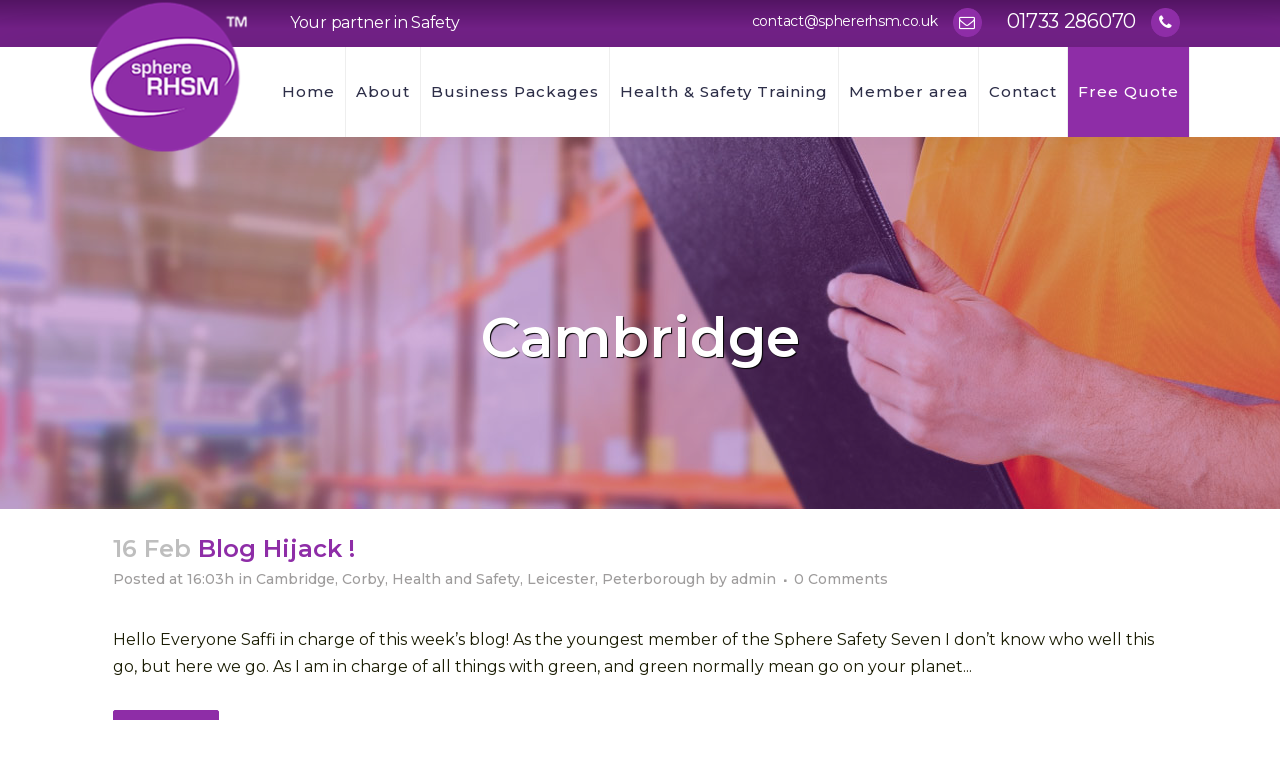

--- FILE ---
content_type: text/html; charset=UTF-8
request_url: https://www.sphererhsm.co.uk/category/cambridge/page/2/
body_size: 18148
content:
<!DOCTYPE html>
<html dir="ltr" lang="en-US" prefix="og: https://ogp.me/ns#">
<head>
	<meta charset="UTF-8" />
	
				<meta name="viewport" content="width=device-width,initial-scale=1,user-scalable=no">
		            <link rel="shortcut icon" type="image/x-icon" href="https://www.sphererhsm.co.uk/wp-content/uploads/2020/02/image001.png">
            <link rel="apple-touch-icon" href="https://www.sphererhsm.co.uk/wp-content/uploads/2020/02/image001.png"/>
        
	<link rel="profile" href="http://gmpg.org/xfn/11" />
	<link rel="pingback" href="https://www.sphererhsm.co.uk/xmlrpc.php" />

	<title>Cambridge | Sphere RHSM - Part 2</title>

		<!-- All in One SEO 4.9.2 - aioseo.com -->
	<meta name="robots" content="noindex, nofollow, max-image-preview:large" />
	<link rel="canonical" href="https://www.sphererhsm.co.uk/category/cambridge/page/2/" />
	<link rel="prev" href="https://www.sphererhsm.co.uk/category/cambridge/" />
	<meta name="generator" content="All in One SEO (AIOSEO) 4.9.2" />
		<script type="application/ld+json" class="aioseo-schema">
			{"@context":"https:\/\/schema.org","@graph":[{"@type":"BreadcrumbList","@id":"https:\/\/www.sphererhsm.co.uk\/category\/cambridge\/page\/2\/#breadcrumblist","itemListElement":[{"@type":"ListItem","@id":"https:\/\/www.sphererhsm.co.uk#listItem","position":1,"name":"Home","item":"https:\/\/www.sphererhsm.co.uk","nextItem":{"@type":"ListItem","@id":"https:\/\/www.sphererhsm.co.uk\/category\/cambridge\/#listItem","name":"Cambridge"}},{"@type":"ListItem","@id":"https:\/\/www.sphererhsm.co.uk\/category\/cambridge\/#listItem","position":2,"name":"Cambridge","item":"https:\/\/www.sphererhsm.co.uk\/category\/cambridge\/","nextItem":{"@type":"ListItem","@id":"https:\/\/www.sphererhsm.co.uk\/category\/cambridge\/page\/2#listItem","name":"Page 2"},"previousItem":{"@type":"ListItem","@id":"https:\/\/www.sphererhsm.co.uk#listItem","name":"Home"}},{"@type":"ListItem","@id":"https:\/\/www.sphererhsm.co.uk\/category\/cambridge\/page\/2#listItem","position":3,"name":"Page 2","previousItem":{"@type":"ListItem","@id":"https:\/\/www.sphererhsm.co.uk\/category\/cambridge\/#listItem","name":"Cambridge"}}]},{"@type":"CollectionPage","@id":"https:\/\/www.sphererhsm.co.uk\/category\/cambridge\/page\/2\/#collectionpage","url":"https:\/\/www.sphererhsm.co.uk\/category\/cambridge\/page\/2\/","name":"Cambridge | Sphere RHSM - Part 2","inLanguage":"en-US","isPartOf":{"@id":"https:\/\/www.sphererhsm.co.uk\/#website"},"breadcrumb":{"@id":"https:\/\/www.sphererhsm.co.uk\/category\/cambridge\/page\/2\/#breadcrumblist"}},{"@type":"Organization","@id":"https:\/\/www.sphererhsm.co.uk\/#organization","name":"Sphere Risk Health and Safety Management Peterborough","url":"https:\/\/www.sphererhsm.co.uk\/"},{"@type":"WebSite","@id":"https:\/\/www.sphererhsm.co.uk\/#website","url":"https:\/\/www.sphererhsm.co.uk\/","name":"Sphere Risk Health and Safety Management Peterborough","inLanguage":"en-US","publisher":{"@id":"https:\/\/www.sphererhsm.co.uk\/#organization"}}]}
		</script>
		<!-- All in One SEO -->

<script id="cookieyes" type="text/javascript" src="https://cdn-cookieyes.com/client_data/2e7e6082a7584cae91ddfee1/script.js"></script><link rel='dns-prefetch' href='//fonts.googleapis.com' />
<link rel="alternate" type="application/rss+xml" title="Sphere Risk Health and Safety Management Peterborough &raquo; Feed" href="https://www.sphererhsm.co.uk/feed/" />
<link rel="alternate" type="application/rss+xml" title="Sphere Risk Health and Safety Management Peterborough &raquo; Cambridge Category Feed" href="https://www.sphererhsm.co.uk/category/cambridge/feed/" />
<style id='wp-img-auto-sizes-contain-inline-css' type='text/css'>
img:is([sizes=auto i],[sizes^="auto," i]){contain-intrinsic-size:3000px 1500px}
/*# sourceURL=wp-img-auto-sizes-contain-inline-css */
</style>

<style id='wp-emoji-styles-inline-css' type='text/css'>

	img.wp-smiley, img.emoji {
		display: inline !important;
		border: none !important;
		box-shadow: none !important;
		height: 1em !important;
		width: 1em !important;
		margin: 0 0.07em !important;
		vertical-align: -0.1em !important;
		background: none !important;
		padding: 0 !important;
	}
/*# sourceURL=wp-emoji-styles-inline-css */
</style>
<link rel='stylesheet' id='wp-block-library-css' href='https://www.sphererhsm.co.uk/wp-includes/css/dist/block-library/style.min.css' type='text/css' media='all' />
<style id='global-styles-inline-css' type='text/css'>
:root{--wp--preset--aspect-ratio--square: 1;--wp--preset--aspect-ratio--4-3: 4/3;--wp--preset--aspect-ratio--3-4: 3/4;--wp--preset--aspect-ratio--3-2: 3/2;--wp--preset--aspect-ratio--2-3: 2/3;--wp--preset--aspect-ratio--16-9: 16/9;--wp--preset--aspect-ratio--9-16: 9/16;--wp--preset--color--black: #000000;--wp--preset--color--cyan-bluish-gray: #abb8c3;--wp--preset--color--white: #ffffff;--wp--preset--color--pale-pink: #f78da7;--wp--preset--color--vivid-red: #cf2e2e;--wp--preset--color--luminous-vivid-orange: #ff6900;--wp--preset--color--luminous-vivid-amber: #fcb900;--wp--preset--color--light-green-cyan: #7bdcb5;--wp--preset--color--vivid-green-cyan: #00d084;--wp--preset--color--pale-cyan-blue: #8ed1fc;--wp--preset--color--vivid-cyan-blue: #0693e3;--wp--preset--color--vivid-purple: #9b51e0;--wp--preset--gradient--vivid-cyan-blue-to-vivid-purple: linear-gradient(135deg,rgb(6,147,227) 0%,rgb(155,81,224) 100%);--wp--preset--gradient--light-green-cyan-to-vivid-green-cyan: linear-gradient(135deg,rgb(122,220,180) 0%,rgb(0,208,130) 100%);--wp--preset--gradient--luminous-vivid-amber-to-luminous-vivid-orange: linear-gradient(135deg,rgb(252,185,0) 0%,rgb(255,105,0) 100%);--wp--preset--gradient--luminous-vivid-orange-to-vivid-red: linear-gradient(135deg,rgb(255,105,0) 0%,rgb(207,46,46) 100%);--wp--preset--gradient--very-light-gray-to-cyan-bluish-gray: linear-gradient(135deg,rgb(238,238,238) 0%,rgb(169,184,195) 100%);--wp--preset--gradient--cool-to-warm-spectrum: linear-gradient(135deg,rgb(74,234,220) 0%,rgb(151,120,209) 20%,rgb(207,42,186) 40%,rgb(238,44,130) 60%,rgb(251,105,98) 80%,rgb(254,248,76) 100%);--wp--preset--gradient--blush-light-purple: linear-gradient(135deg,rgb(255,206,236) 0%,rgb(152,150,240) 100%);--wp--preset--gradient--blush-bordeaux: linear-gradient(135deg,rgb(254,205,165) 0%,rgb(254,45,45) 50%,rgb(107,0,62) 100%);--wp--preset--gradient--luminous-dusk: linear-gradient(135deg,rgb(255,203,112) 0%,rgb(199,81,192) 50%,rgb(65,88,208) 100%);--wp--preset--gradient--pale-ocean: linear-gradient(135deg,rgb(255,245,203) 0%,rgb(182,227,212) 50%,rgb(51,167,181) 100%);--wp--preset--gradient--electric-grass: linear-gradient(135deg,rgb(202,248,128) 0%,rgb(113,206,126) 100%);--wp--preset--gradient--midnight: linear-gradient(135deg,rgb(2,3,129) 0%,rgb(40,116,252) 100%);--wp--preset--font-size--small: 13px;--wp--preset--font-size--medium: 20px;--wp--preset--font-size--large: 36px;--wp--preset--font-size--x-large: 42px;--wp--preset--spacing--20: 0.44rem;--wp--preset--spacing--30: 0.67rem;--wp--preset--spacing--40: 1rem;--wp--preset--spacing--50: 1.5rem;--wp--preset--spacing--60: 2.25rem;--wp--preset--spacing--70: 3.38rem;--wp--preset--spacing--80: 5.06rem;--wp--preset--shadow--natural: 6px 6px 9px rgba(0, 0, 0, 0.2);--wp--preset--shadow--deep: 12px 12px 50px rgba(0, 0, 0, 0.4);--wp--preset--shadow--sharp: 6px 6px 0px rgba(0, 0, 0, 0.2);--wp--preset--shadow--outlined: 6px 6px 0px -3px rgb(255, 255, 255), 6px 6px rgb(0, 0, 0);--wp--preset--shadow--crisp: 6px 6px 0px rgb(0, 0, 0);}:where(.is-layout-flex){gap: 0.5em;}:where(.is-layout-grid){gap: 0.5em;}body .is-layout-flex{display: flex;}.is-layout-flex{flex-wrap: wrap;align-items: center;}.is-layout-flex > :is(*, div){margin: 0;}body .is-layout-grid{display: grid;}.is-layout-grid > :is(*, div){margin: 0;}:where(.wp-block-columns.is-layout-flex){gap: 2em;}:where(.wp-block-columns.is-layout-grid){gap: 2em;}:where(.wp-block-post-template.is-layout-flex){gap: 1.25em;}:where(.wp-block-post-template.is-layout-grid){gap: 1.25em;}.has-black-color{color: var(--wp--preset--color--black) !important;}.has-cyan-bluish-gray-color{color: var(--wp--preset--color--cyan-bluish-gray) !important;}.has-white-color{color: var(--wp--preset--color--white) !important;}.has-pale-pink-color{color: var(--wp--preset--color--pale-pink) !important;}.has-vivid-red-color{color: var(--wp--preset--color--vivid-red) !important;}.has-luminous-vivid-orange-color{color: var(--wp--preset--color--luminous-vivid-orange) !important;}.has-luminous-vivid-amber-color{color: var(--wp--preset--color--luminous-vivid-amber) !important;}.has-light-green-cyan-color{color: var(--wp--preset--color--light-green-cyan) !important;}.has-vivid-green-cyan-color{color: var(--wp--preset--color--vivid-green-cyan) !important;}.has-pale-cyan-blue-color{color: var(--wp--preset--color--pale-cyan-blue) !important;}.has-vivid-cyan-blue-color{color: var(--wp--preset--color--vivid-cyan-blue) !important;}.has-vivid-purple-color{color: var(--wp--preset--color--vivid-purple) !important;}.has-black-background-color{background-color: var(--wp--preset--color--black) !important;}.has-cyan-bluish-gray-background-color{background-color: var(--wp--preset--color--cyan-bluish-gray) !important;}.has-white-background-color{background-color: var(--wp--preset--color--white) !important;}.has-pale-pink-background-color{background-color: var(--wp--preset--color--pale-pink) !important;}.has-vivid-red-background-color{background-color: var(--wp--preset--color--vivid-red) !important;}.has-luminous-vivid-orange-background-color{background-color: var(--wp--preset--color--luminous-vivid-orange) !important;}.has-luminous-vivid-amber-background-color{background-color: var(--wp--preset--color--luminous-vivid-amber) !important;}.has-light-green-cyan-background-color{background-color: var(--wp--preset--color--light-green-cyan) !important;}.has-vivid-green-cyan-background-color{background-color: var(--wp--preset--color--vivid-green-cyan) !important;}.has-pale-cyan-blue-background-color{background-color: var(--wp--preset--color--pale-cyan-blue) !important;}.has-vivid-cyan-blue-background-color{background-color: var(--wp--preset--color--vivid-cyan-blue) !important;}.has-vivid-purple-background-color{background-color: var(--wp--preset--color--vivid-purple) !important;}.has-black-border-color{border-color: var(--wp--preset--color--black) !important;}.has-cyan-bluish-gray-border-color{border-color: var(--wp--preset--color--cyan-bluish-gray) !important;}.has-white-border-color{border-color: var(--wp--preset--color--white) !important;}.has-pale-pink-border-color{border-color: var(--wp--preset--color--pale-pink) !important;}.has-vivid-red-border-color{border-color: var(--wp--preset--color--vivid-red) !important;}.has-luminous-vivid-orange-border-color{border-color: var(--wp--preset--color--luminous-vivid-orange) !important;}.has-luminous-vivid-amber-border-color{border-color: var(--wp--preset--color--luminous-vivid-amber) !important;}.has-light-green-cyan-border-color{border-color: var(--wp--preset--color--light-green-cyan) !important;}.has-vivid-green-cyan-border-color{border-color: var(--wp--preset--color--vivid-green-cyan) !important;}.has-pale-cyan-blue-border-color{border-color: var(--wp--preset--color--pale-cyan-blue) !important;}.has-vivid-cyan-blue-border-color{border-color: var(--wp--preset--color--vivid-cyan-blue) !important;}.has-vivid-purple-border-color{border-color: var(--wp--preset--color--vivid-purple) !important;}.has-vivid-cyan-blue-to-vivid-purple-gradient-background{background: var(--wp--preset--gradient--vivid-cyan-blue-to-vivid-purple) !important;}.has-light-green-cyan-to-vivid-green-cyan-gradient-background{background: var(--wp--preset--gradient--light-green-cyan-to-vivid-green-cyan) !important;}.has-luminous-vivid-amber-to-luminous-vivid-orange-gradient-background{background: var(--wp--preset--gradient--luminous-vivid-amber-to-luminous-vivid-orange) !important;}.has-luminous-vivid-orange-to-vivid-red-gradient-background{background: var(--wp--preset--gradient--luminous-vivid-orange-to-vivid-red) !important;}.has-very-light-gray-to-cyan-bluish-gray-gradient-background{background: var(--wp--preset--gradient--very-light-gray-to-cyan-bluish-gray) !important;}.has-cool-to-warm-spectrum-gradient-background{background: var(--wp--preset--gradient--cool-to-warm-spectrum) !important;}.has-blush-light-purple-gradient-background{background: var(--wp--preset--gradient--blush-light-purple) !important;}.has-blush-bordeaux-gradient-background{background: var(--wp--preset--gradient--blush-bordeaux) !important;}.has-luminous-dusk-gradient-background{background: var(--wp--preset--gradient--luminous-dusk) !important;}.has-pale-ocean-gradient-background{background: var(--wp--preset--gradient--pale-ocean) !important;}.has-electric-grass-gradient-background{background: var(--wp--preset--gradient--electric-grass) !important;}.has-midnight-gradient-background{background: var(--wp--preset--gradient--midnight) !important;}.has-small-font-size{font-size: var(--wp--preset--font-size--small) !important;}.has-medium-font-size{font-size: var(--wp--preset--font-size--medium) !important;}.has-large-font-size{font-size: var(--wp--preset--font-size--large) !important;}.has-x-large-font-size{font-size: var(--wp--preset--font-size--x-large) !important;}
/*# sourceURL=global-styles-inline-css */
</style>

<style id='classic-theme-styles-inline-css' type='text/css'>
/*! This file is auto-generated */
.wp-block-button__link{color:#fff;background-color:#32373c;border-radius:9999px;box-shadow:none;text-decoration:none;padding:calc(.667em + 2px) calc(1.333em + 2px);font-size:1.125em}.wp-block-file__button{background:#32373c;color:#fff;text-decoration:none}
/*# sourceURL=/wp-includes/css/classic-themes.min.css */
</style>
<link rel='stylesheet' id='contact-form-7-css' href='https://www.sphererhsm.co.uk/wp-content/plugins/contact-form-7/includes/css/styles.css' type='text/css' media='all' />
<link rel='stylesheet' id='rs-plugin-settings-css' href='https://www.sphererhsm.co.uk/wp-content/plugins/revslider/public/assets/css/settings.css' type='text/css' media='all' />
<style id='rs-plugin-settings-inline-css' type='text/css'>
#rs-demo-id {}
/*# sourceURL=rs-plugin-settings-inline-css */
</style>
<link rel='stylesheet' id='wpcf7-redirect-script-frontend-css' href='https://www.sphererhsm.co.uk/wp-content/plugins/wpcf7-redirect/build/assets/frontend-script.css' type='text/css' media='all' />
<link rel='stylesheet' id='mediaelement-css' href='https://www.sphererhsm.co.uk/wp-includes/js/mediaelement/mediaelementplayer-legacy.min.css' type='text/css' media='all' />
<link rel='stylesheet' id='wp-mediaelement-css' href='https://www.sphererhsm.co.uk/wp-includes/js/mediaelement/wp-mediaelement.min.css' type='text/css' media='all' />
<link rel='stylesheet' id='bridge-default-style-css' href='https://www.sphererhsm.co.uk/wp-content/themes/bridge/style.css' type='text/css' media='all' />
<link rel='stylesheet' id='bridge-qode-font_awesome-css' href='https://www.sphererhsm.co.uk/wp-content/themes/bridge/css/font-awesome/css/font-awesome.min.css' type='text/css' media='all' />
<link rel='stylesheet' id='bridge-qode-font_elegant-css' href='https://www.sphererhsm.co.uk/wp-content/themes/bridge/css/elegant-icons/style.min.css' type='text/css' media='all' />
<link rel='stylesheet' id='bridge-qode-linea_icons-css' href='https://www.sphererhsm.co.uk/wp-content/themes/bridge/css/linea-icons/style.css' type='text/css' media='all' />
<link rel='stylesheet' id='bridge-qode-dripicons-css' href='https://www.sphererhsm.co.uk/wp-content/themes/bridge/css/dripicons/dripicons.css' type='text/css' media='all' />
<link rel='stylesheet' id='bridge-stylesheet-css' href='https://www.sphererhsm.co.uk/wp-content/themes/bridge/css/stylesheet.min.css' type='text/css' media='all' />
<style id='bridge-stylesheet-inline-css' type='text/css'>
   .archive.disabled_footer_top .footer_top_holder, .archive.disabled_footer_bottom .footer_bottom_holder { display: none;}


/*# sourceURL=bridge-stylesheet-inline-css */
</style>
<link rel='stylesheet' id='bridge-print-css' href='https://www.sphererhsm.co.uk/wp-content/themes/bridge/css/print.css' type='text/css' media='all' />
<link rel='stylesheet' id='bridge-style-dynamic-css' href='https://www.sphererhsm.co.uk/wp-content/themes/bridge/css/style_dynamic.css' type='text/css' media='all' />
<link rel='stylesheet' id='bridge-responsive-css' href='https://www.sphererhsm.co.uk/wp-content/themes/bridge/css/responsive.min.css' type='text/css' media='all' />
<link rel='stylesheet' id='bridge-style-dynamic-responsive-css' href='https://www.sphererhsm.co.uk/wp-content/themes/bridge/css/style_dynamic_responsive.css' type='text/css' media='all' />
<style id='bridge-style-dynamic-responsive-inline-css' type='text/css'>
.qode_video_box .qode_video_image::after{
    display: none;
}

.latest_post_holder.boxes>ul>li, .latest_post_holder.dividers>ul>li {
    background-color: transparent;
}

.header_top .left .q_icon_list{
    display: inline-block;
    margin-right: 10px;
}

.header_top .left .custom-html-widget .q_icon_list:last-child{
    margin-right: 0;
}

header .header_top .q_social_icon_holder{
    float: none;
    width: auto;
}
.header_top{
    height: 47px;
    line-height: 47px;
}
aside .widget .latest_post a {
    font-weight: 600;
}
.single-post .content .container .container_inner{
    margin-bottom: 80px;
}
.header_bottom, header.sticky .header_bottom{
    box-shadow: 0 1px 46px rgba(0,0,0,.07);
}

span.qode_video_box_button_arrow {
    margin-left: 3px;
}
aside .widget.widget_categories a{
   color:  #9e9c9c;
   font-weight: 500;
}
/*# sourceURL=bridge-style-dynamic-responsive-inline-css */
</style>
<link rel='stylesheet' id='js_composer_front-css' href='https://www.sphererhsm.co.uk/wp-content/plugins/js_composer/assets/css/js_composer.min.css' type='text/css' media='all' />
<link rel='stylesheet' id='bridge-style-handle-google-fonts-css' href='https://fonts.googleapis.com/css?family=Raleway%3A100%2C200%2C300%2C400%2C500%2C600%2C700%2C800%2C900%2C300italic%2C400italic%2C700italic%7CMontserrat%3A100%2C200%2C300%2C400%2C500%2C600%2C700%2C800%2C900%2C300italic%2C400italic%2C700italic%7CWork+Sans%3A100%2C200%2C300%2C400%2C500%2C600%2C700%2C800%2C900%2C300italic%2C400italic%2C700italic&#038;subset=latin%2Clatin-ext' type='text/css' media='all' />
<link rel='stylesheet' id='bridge-childstyle-css' href='https://www.sphererhsm.co.uk/wp-content/themes/bridge-child/style.css' type='text/css' media='all' />
<link rel='stylesheet' id='wp-add-custom-css-css' href='https://www.sphererhsm.co.uk?display_custom_css=css' type='text/css' media='all' />
<script type="text/javascript" src="https://www.sphererhsm.co.uk/wp-includes/js/jquery/jquery.min.js" id="jquery-core-js"></script>
<script type="text/javascript" src="https://www.sphererhsm.co.uk/wp-includes/js/jquery/jquery-migrate.min.js" id="jquery-migrate-js"></script>
<script type="text/javascript" src="https://www.sphererhsm.co.uk/wp-content/plugins/revslider/public/assets/js/jquery.themepunch.tools.min.js" id="tp-tools-js"></script>
<script type="text/javascript" src="https://www.sphererhsm.co.uk/wp-content/plugins/revslider/public/assets/js/jquery.themepunch.revolution.min.js" id="revmin-js"></script>
<link rel="https://api.w.org/" href="https://www.sphererhsm.co.uk/wp-json/" /><link rel="alternate" title="JSON" type="application/json" href="https://www.sphererhsm.co.uk/wp-json/wp/v2/categories/56" /><link rel="EditURI" type="application/rsd+xml" title="RSD" href="https://www.sphererhsm.co.uk/xmlrpc.php?rsd" />
<meta name="generator" content="WordPress 6.9" />
<script type="text/javascript" src=https://www.agency-7-office.com/js/808216.js></script>
<noscript><img alt="" src=https://www.agency-7-office.com/808216.png style="display:none;" /></noscript><meta name="generator" content="Powered by WPBakery Page Builder - drag and drop page builder for WordPress."/>
<meta name="generator" content="Powered by Slider Revolution 5.4.8.3 - responsive, Mobile-Friendly Slider Plugin for WordPress with comfortable drag and drop interface." />
<script type="text/javascript">function setREVStartSize(e){									
						try{ e.c=jQuery(e.c);var i=jQuery(window).width(),t=9999,r=0,n=0,l=0,f=0,s=0,h=0;
							if(e.responsiveLevels&&(jQuery.each(e.responsiveLevels,function(e,f){f>i&&(t=r=f,l=e),i>f&&f>r&&(r=f,n=e)}),t>r&&(l=n)),f=e.gridheight[l]||e.gridheight[0]||e.gridheight,s=e.gridwidth[l]||e.gridwidth[0]||e.gridwidth,h=i/s,h=h>1?1:h,f=Math.round(h*f),"fullscreen"==e.sliderLayout){var u=(e.c.width(),jQuery(window).height());if(void 0!=e.fullScreenOffsetContainer){var c=e.fullScreenOffsetContainer.split(",");if (c) jQuery.each(c,function(e,i){u=jQuery(i).length>0?u-jQuery(i).outerHeight(!0):u}),e.fullScreenOffset.split("%").length>1&&void 0!=e.fullScreenOffset&&e.fullScreenOffset.length>0?u-=jQuery(window).height()*parseInt(e.fullScreenOffset,0)/100:void 0!=e.fullScreenOffset&&e.fullScreenOffset.length>0&&(u-=parseInt(e.fullScreenOffset,0))}f=u}else void 0!=e.minHeight&&f<e.minHeight&&(f=e.minHeight);e.c.closest(".rev_slider_wrapper").css({height:f})					
						}catch(d){console.log("Failure at Presize of Slider:"+d)}						
					};</script>
<noscript><style> .wpb_animate_when_almost_visible { opacity: 1; }</style></noscript>	
<!-- Google tag (gtag.js) -->
<script async src="https://www.googletagmanager.com/gtag/js?id=G-S9C3MBX11J"></script>
<script>
  window.dataLayer = window.dataLayer || [];
  function gtag(){dataLayer.push(arguments);}
  gtag('js', new Date());

  gtag('config', 'G-S9C3MBX11J');
</script>
</head>

<body class="archive paged category category-cambridge category-56 paged-2 category-paged-2 wp-theme-bridge wp-child-theme-bridge-child bridge-core-1.0.4  qode_grid_1300 footer_responsive_adv qode-child-theme-ver-1.0.0 qode-theme-ver-18.0.6 qode-theme-bridge qode_header_in_grid wpb-js-composer js-comp-ver-6.9.0 vc_responsive" itemscope itemtype="http://schema.org/WebPage">


<div class="wrapper">
	<div class="wrapper_inner">

    
		<!-- Google Analytics start -->
				<!-- Google Analytics end -->

		
	<header class=" has_top scroll_header_top_area  stick scrolled_not_transparent page_header">
	<div class="header_inner clearfix">
				<div class="header_top_bottom_holder">
				<div class="header_top clearfix" style='background-color:rgba(83, 20, 99, 1);' >
				<div class="container">
			<div class="container_inner clearfix">
														<div class="left">
						<div class="inner">
							<div class="widget_text header-widget widget_custom_html header-left-widget"><div class="textwidget custom-html-widget"><p>
	Your partner in Safety
</p>
<script type="text/javascript" src="https://www.agency-7-office.com/js/808216.js" ></script> <noscript><img alt="" src="https://www.agency-7-office.com/808216.png" style="display:none;" /></noscript></div></div>						</div>
					</div>
					<div class="right">
						<div class="inner">
							<div class="widget_text header-widget widget_custom_html header-right-widget"><div class="textwidget custom-html-widget"><span class="email"><a href="/contact"><div class="q_icon_list"><i class="qode_icon_font_awesome fa fa-envelope-o qode-ili-icon-holder circle" style="font-size: 16px;color: #ffffff;background-color: #8e2da7;border-color:#8e2da7;border-style:solid;border-width:1px;" ></i><p style="color:#ffffff;font-size: 14px;font-weight: 400;margin-bottom: 5px;">contact@sphererhsm.co<span>.</span>uk</p></div></a></span><span class="phone"><a><div class="q_icon_list"><i class="qode_icon_font_awesome fa fa-phone qode-ili-icon-holder circle" style="font-size: 16px;color: #ffffff;background-color: #8e2da7;border-color:#8e2da7;border-style:solid;border-width:1px;" ></i><p style="color:#ffffff;font-size: 20px;font-weight: 400;margin-bottom: 5px;">01733 286070</p></div></a></span></div></div>						</div>
					</div>
													</div>
		</div>
		</div>

			<div class="header_bottom clearfix" style=' background-color:rgba(255, 255, 255, 1);' >
								<div class="container">
					<div class="container_inner clearfix">
																				<div class="header_inner_left">
																	<div class="mobile_menu_button">
		<span>
			<i class="qode_icon_font_awesome fa fa-bars " ></i>		</span>
	</div>
								<div class="logo_wrapper" >
	<div class="q_logo">
		<a itemprop="url" href="https://www.sphererhsm.co.uk/" >
             <img itemprop="image" class="normal" src="https://www.sphererhsm.co.uk/wp-content/uploads/2020/02/logo.png" alt="Logo"> 			 <img itemprop="image" class="light" src="https://www.sphererhsm.co.uk/wp-content/uploads/2020/02/logo.png" alt="Logo"/> 			 <img itemprop="image" class="dark" src="https://www.sphererhsm.co.uk/wp-content/uploads/2020/02/logo.png" alt="Logo"/> 			 <img itemprop="image" class="sticky" src="https://www.sphererhsm.co.uk/wp-content/uploads/2020/02/image001.png" alt="Logo"/> 			 <img itemprop="image" class="mobile" src="https://www.sphererhsm.co.uk/wp-content/uploads/2020/02/logo.png" alt="Logo"/> 					</a>
	</div>
	</div>															</div>
															<div class="header_inner_right">
									<div class="side_menu_button_wrapper right">
																					<div class="header_bottom_right_widget_holder"><div class="widget_text header_bottom_widget widget_custom_html"><div class="textwidget custom-html-widget"><a class="phoneLink" href="tel:01733286070"><i class="qode_icon_font_awesome fa fa-phone qode-ili-icon-holder circle"></i></a></div></div></div>
																														<div class="side_menu_button">
																																											</div>
									</div>
								</div>
							
							
							<nav class="main_menu drop_down right">
								<ul id="menu-top-right" class=""><li id="nav-menu-item-558" class="menu-item menu-item-type-custom menu-item-object-custom  narrow"><a href="/" class=""><i class="menu_icon blank fa"></i><span>Home</span><span class="plus"></span></a></li>
<li id="nav-menu-item-548" class="menu-item menu-item-type-custom menu-item-object-custom menu-item-has-children  has_sub narrow"><a href="#" class=""><i class="menu_icon blank fa"></i><span>About</span><span class="plus"></span></a>
<div class="second"><div class="inner"><ul>
	<li id="nav-menu-item-549" class="menu-item menu-item-type-custom menu-item-object-custom "><a href="/about-us/about-sphere-rhsm/" class=""><i class="menu_icon blank fa"></i><span>About Sphere RHSM</span><span class="plus"></span></a></li>
	<li id="nav-menu-item-550" class="menu-item menu-item-type-custom menu-item-object-custom "><a href="/about-us/connected-services/" class=""><i class="menu_icon blank fa"></i><span>Connected Services</span><span class="plus"></span></a></li>
	<li id="nav-menu-item-544" class="menu-item menu-item-type-custom menu-item-object-custom "><a href="/blog/" class=""><i class="menu_icon blank fa"></i><span>News &#038; Articles</span><span class="plus"></span></a></li>
</ul></div></div>
</li>
<li id="nav-menu-item-546" class="menu-item menu-item-type-custom menu-item-object-custom menu-item-has-children  has_sub narrow"><a href="https://www.sphererhsm.co.uk/health-and-safety-packages" class=""><i class="menu_icon blank fa"></i><span>Business Packages</span><span class="plus"></span></a>
<div class="second"><div class="inner"><ul>
	<li id="nav-menu-item-547" class="menu-item menu-item-type-custom menu-item-object-custom "><a href="https://www.sphererhsm.co.uk/business-packages/construction-safety/" class=""><i class="menu_icon blank fa"></i><span><img src="/wp-content/uploads/2020/02/icon1.png" /> Construction Safety</span><span class="plus"></span></a></li>
	<li id="nav-menu-item-556" class="menu-item menu-item-type-custom menu-item-object-custom "><a href="https://www.sphererhsm.co.uk/business-packages/professional-services/" class=""><i class="menu_icon blank fa"></i><span><img src="/wp-content/uploads/2020/02/icon7.png" /> Professional Services</span><span class="plus"></span></a></li>
	<li id="nav-menu-item-555" class="menu-item menu-item-type-custom menu-item-object-custom "><a href="https://www.sphererhsm.co.uk/business-packages/behavioral-safety/" class=""><i class="menu_icon blank fa"></i><span><img src="/wp-content/uploads/2020/02/icon6.png" /> Behavioral Safety</span><span class="plus"></span></a></li>
	<li id="nav-menu-item-551" class="menu-item menu-item-type-custom menu-item-object-custom "><a href="https://www.sphererhsm.co.uk/business-packages/fire-safety-emergency-planning/" class=""><i class="menu_icon blank fa"></i><span><img src="/wp-content/uploads/2020/02/icon2.png" /> Fire Safety &#038; Emergency Planning</span><span class="plus"></span></a></li>
	<li id="nav-menu-item-953" class="menu-item menu-item-type-custom menu-item-object-custom "><a href="/event-safety/" class=""><i class="menu_icon blank fa"></i><span><img src="/wp-content/uploads/2020/03/1.png" /> Event safety</span><span class="plus"></span></a></li>
	<li id="nav-menu-item-554" class="menu-item menu-item-type-custom menu-item-object-custom "><a href="https://www.sphererhsm.co.uk/business-packages/major-incidents/" class=""><i class="menu_icon blank fa"></i><span><img src="/wp-content/uploads/2020/02/icon5.png" /> Major Incidents</span><span class="plus"></span></a></li>
	<li id="nav-menu-item-552" class="menu-item menu-item-type-custom menu-item-object-custom "><a href="https://www.sphererhsm.co.uk/business-packages/manufacturing-production/" class=""><i class="menu_icon blank fa"></i><span><img src="/wp-content/uploads/2020/02/icon3.png" /> Manufacturing &#038; Production</span><span class="plus"></span></a></li>
	<li id="nav-menu-item-553" class="menu-item menu-item-type-custom menu-item-object-custom "><a href="https://www.sphererhsm.co.uk/business-packages/logistics-warehousing/" class=""><i class="menu_icon blank fa"></i><span><img src="/wp-content/uploads/2020/02/icon4.png" /> Logistics &#038; Warehousing</span><span class="plus"></span></a></li>
	<li id="nav-menu-item-557" class="menu-item menu-item-type-custom menu-item-object-custom "><a href="https://www.sphererhsm.co.uk/business-packages/care-homes-and-hospitals/" class=""><i class="menu_icon blank fa"></i><span><img src="/wp-content/uploads/2020/02/icon8.png" /> Care Homes and Hospitals</span><span class="plus"></span></a></li>
	<li id="nav-menu-item-970" class="menu-item menu-item-type-custom menu-item-object-custom "><a href="/pqqs-smas-chas-constructionline-or-safe-contractor/" class=""><i class="menu_icon blank fa"></i><span><img src="/wp-content/uploads/2020/03/2.png" /> PQQ &#038; SSIP Accreditations</span><span class="plus"></span></a></li>
</ul></div></div>
</li>
<li id="nav-menu-item-545" class="menu-item menu-item-type-custom menu-item-object-custom  narrow"><a target="_blank" href="https://www.iwanthealthandsafetytraining.co.uk/" class=""><i class="menu_icon blank fa"></i><span>Health &#038; Safety Training</span><span class="plus"></span></a></li>
<li id="nav-menu-item-997" class="menu-item menu-item-type-custom menu-item-object-custom  narrow"><a target="_blank" href="https://files-sphere.networkreach.com/" class=""><i class="menu_icon blank fa"></i><span>Member area</span><span class="plus"></span></a></li>
<li id="nav-menu-item-972" class="menu-item menu-item-type-custom menu-item-object-custom  narrow"><a href="/contact/" class=""><i class="menu_icon blank fa"></i><span>Contact</span><span class="plus"></span></a></li>
<li id="nav-menu-item-542" class="freeQuote menu-item menu-item-type-custom menu-item-object-custom  narrow"><a href="/free-quote/" class=""><i class="menu_icon blank fa"></i><span>Free Quote</span><span class="plus"></span></a></li>
</ul>							</nav>
														<nav class="mobile_menu">
	<ul id="menu-top-right-1" class=""><li id="mobile-menu-item-558" class="menu-item menu-item-type-custom menu-item-object-custom "><a href="/" class=""><span>Home</span></a><span class="mobile_arrow"><i class="fa fa-angle-right"></i><i class="fa fa-angle-down"></i></span></li>
<li id="mobile-menu-item-548" class="menu-item menu-item-type-custom menu-item-object-custom menu-item-has-children  has_sub"><a href="#" class=""><span>About</span></a><span class="mobile_arrow"><i class="fa fa-angle-right"></i><i class="fa fa-angle-down"></i></span>
<ul class="sub_menu">
	<li id="mobile-menu-item-549" class="menu-item menu-item-type-custom menu-item-object-custom "><a href="/about-us/about-sphere-rhsm/" class=""><span>About Sphere RHSM</span></a><span class="mobile_arrow"><i class="fa fa-angle-right"></i><i class="fa fa-angle-down"></i></span></li>
	<li id="mobile-menu-item-550" class="menu-item menu-item-type-custom menu-item-object-custom "><a href="/about-us/connected-services/" class=""><span>Connected Services</span></a><span class="mobile_arrow"><i class="fa fa-angle-right"></i><i class="fa fa-angle-down"></i></span></li>
	<li id="mobile-menu-item-544" class="menu-item menu-item-type-custom menu-item-object-custom "><a href="/blog/" class=""><span>News &#038; Articles</span></a><span class="mobile_arrow"><i class="fa fa-angle-right"></i><i class="fa fa-angle-down"></i></span></li>
</ul>
</li>
<li id="mobile-menu-item-546" class="menu-item menu-item-type-custom menu-item-object-custom menu-item-has-children  has_sub"><a href="https://www.sphererhsm.co.uk/health-and-safety-packages" class=""><span>Business Packages</span></a><span class="mobile_arrow"><i class="fa fa-angle-right"></i><i class="fa fa-angle-down"></i></span>
<ul class="sub_menu">
	<li id="mobile-menu-item-547" class="menu-item menu-item-type-custom menu-item-object-custom "><a href="https://www.sphererhsm.co.uk/business-packages/construction-safety/" class=""><span><img src="/wp-content/uploads/2020/02/icon1.png" /> Construction Safety</span></a><span class="mobile_arrow"><i class="fa fa-angle-right"></i><i class="fa fa-angle-down"></i></span></li>
	<li id="mobile-menu-item-556" class="menu-item menu-item-type-custom menu-item-object-custom "><a href="https://www.sphererhsm.co.uk/business-packages/professional-services/" class=""><span><img src="/wp-content/uploads/2020/02/icon7.png" /> Professional Services</span></a><span class="mobile_arrow"><i class="fa fa-angle-right"></i><i class="fa fa-angle-down"></i></span></li>
	<li id="mobile-menu-item-555" class="menu-item menu-item-type-custom menu-item-object-custom "><a href="https://www.sphererhsm.co.uk/business-packages/behavioral-safety/" class=""><span><img src="/wp-content/uploads/2020/02/icon6.png" /> Behavioral Safety</span></a><span class="mobile_arrow"><i class="fa fa-angle-right"></i><i class="fa fa-angle-down"></i></span></li>
	<li id="mobile-menu-item-551" class="menu-item menu-item-type-custom menu-item-object-custom "><a href="https://www.sphererhsm.co.uk/business-packages/fire-safety-emergency-planning/" class=""><span><img src="/wp-content/uploads/2020/02/icon2.png" /> Fire Safety &#038; Emergency Planning</span></a><span class="mobile_arrow"><i class="fa fa-angle-right"></i><i class="fa fa-angle-down"></i></span></li>
	<li id="mobile-menu-item-953" class="menu-item menu-item-type-custom menu-item-object-custom "><a href="/event-safety/" class=""><span><img src="/wp-content/uploads/2020/03/1.png" /> Event safety</span></a><span class="mobile_arrow"><i class="fa fa-angle-right"></i><i class="fa fa-angle-down"></i></span></li>
	<li id="mobile-menu-item-554" class="menu-item menu-item-type-custom menu-item-object-custom "><a href="https://www.sphererhsm.co.uk/business-packages/major-incidents/" class=""><span><img src="/wp-content/uploads/2020/02/icon5.png" /> Major Incidents</span></a><span class="mobile_arrow"><i class="fa fa-angle-right"></i><i class="fa fa-angle-down"></i></span></li>
	<li id="mobile-menu-item-552" class="menu-item menu-item-type-custom menu-item-object-custom "><a href="https://www.sphererhsm.co.uk/business-packages/manufacturing-production/" class=""><span><img src="/wp-content/uploads/2020/02/icon3.png" /> Manufacturing &#038; Production</span></a><span class="mobile_arrow"><i class="fa fa-angle-right"></i><i class="fa fa-angle-down"></i></span></li>
	<li id="mobile-menu-item-553" class="menu-item menu-item-type-custom menu-item-object-custom "><a href="https://www.sphererhsm.co.uk/business-packages/logistics-warehousing/" class=""><span><img src="/wp-content/uploads/2020/02/icon4.png" /> Logistics &#038; Warehousing</span></a><span class="mobile_arrow"><i class="fa fa-angle-right"></i><i class="fa fa-angle-down"></i></span></li>
	<li id="mobile-menu-item-557" class="menu-item menu-item-type-custom menu-item-object-custom "><a href="https://www.sphererhsm.co.uk/business-packages/care-homes-and-hospitals/" class=""><span><img src="/wp-content/uploads/2020/02/icon8.png" /> Care Homes and Hospitals</span></a><span class="mobile_arrow"><i class="fa fa-angle-right"></i><i class="fa fa-angle-down"></i></span></li>
	<li id="mobile-menu-item-970" class="menu-item menu-item-type-custom menu-item-object-custom "><a href="/pqqs-smas-chas-constructionline-or-safe-contractor/" class=""><span><img src="/wp-content/uploads/2020/03/2.png" /> PQQ &#038; SSIP Accreditations</span></a><span class="mobile_arrow"><i class="fa fa-angle-right"></i><i class="fa fa-angle-down"></i></span></li>
</ul>
</li>
<li id="mobile-menu-item-545" class="menu-item menu-item-type-custom menu-item-object-custom "><a target="_blank" href="https://www.iwanthealthandsafetytraining.co.uk/" class=""><span>Health &#038; Safety Training</span></a><span class="mobile_arrow"><i class="fa fa-angle-right"></i><i class="fa fa-angle-down"></i></span></li>
<li id="mobile-menu-item-997" class="menu-item menu-item-type-custom menu-item-object-custom "><a target="_blank" href="https://files-sphere.networkreach.com/" class=""><span>Member area</span></a><span class="mobile_arrow"><i class="fa fa-angle-right"></i><i class="fa fa-angle-down"></i></span></li>
<li id="mobile-menu-item-972" class="menu-item menu-item-type-custom menu-item-object-custom "><a href="/contact/" class=""><span>Contact</span></a><span class="mobile_arrow"><i class="fa fa-angle-right"></i><i class="fa fa-angle-down"></i></span></li>
<li id="mobile-menu-item-542" class="freeQuote menu-item menu-item-type-custom menu-item-object-custom "><a href="/free-quote/" class=""><span>Free Quote</span></a><span class="mobile_arrow"><i class="fa fa-angle-right"></i><i class="fa fa-angle-down"></i></span></li>
</ul></nav>																				</div>
					</div>
									</div>
			</div>
		</div>

</header>	<a id="back_to_top" href="#">
        <span class="fa-stack">
            <i class="qode_icon_font_awesome fa fa-arrow-up " ></i>        </span>
	</a>
	
	
    
    
    <div class="content ">
        <div class="content_inner  ">
    			<div class="title_outer title_without_animation"    data-height="526">
		<div class="title title_size_large  position_center  has_fixed_background " style="background-size:1980px auto;background-image:url(https://www.sphererhsm.co.uk/wp-content/uploads/2020/02/main_top_d4df.jpg);height:526px;">
			<div class="image not_responsive"><img itemprop="image" src="https://www.sphererhsm.co.uk/wp-content/uploads/2020/02/main_top_d4df.jpg" alt="&nbsp;" /> </div>
										<div class="title_holder"  style="padding-top:123px;height:403px;">
					<div class="container">
						<div class="container_inner clearfix">
								<div class="title_subtitle_holder" >
                                                                									<div class="title_subtitle_holder_inner">
																										<h1 >
										<span>Cambridge</span>
									</h1>
																	
																																			</div>
								                                                            </div>
						</div>
					</div>
				</div>
								</div>
			</div>
		<div class="container">
        		<div class="container_inner default_template_holder clearfix">
							<div class="blog_holder blog_large_image">

	
    <!--if template name is defined than it is used our template and we can use query '$blog_query'-->
    
        <!--otherwise it is archive or category page and we don't have query-->
                    		<article id="post-906" class="post-906 post type-post status-publish format-standard hentry category-cambridge category-corby category-health-and-safety category-leicester category-peterborough tag-cambridge tag-corby tag-health-and-safety tag-leicester tag-peterborough">
			<div class="post_content_holder">
								<div class="post_text">
					<div class="post_text_inner">
						<h2 itemprop="name" class="entry_title"><span itemprop="dateCreated" class="date entry_date updated">16 Feb<meta itemprop="interactionCount" content="UserComments: 0"/></span> <a itemprop="url" href="https://www.sphererhsm.co.uk/blog-hijack/" title="Blog Hijack !">Blog Hijack !</a></h2>
						<div class="post_info">
							<span class="time">Posted at 16:03h</span>
							in <a href="https://www.sphererhsm.co.uk/category/cambridge/" rel="category tag">Cambridge</a>, <a href="https://www.sphererhsm.co.uk/category/corby/" rel="category tag">Corby</a>, <a href="https://www.sphererhsm.co.uk/category/health-and-safety/" rel="category tag">Health and Safety</a>, <a href="https://www.sphererhsm.co.uk/category/leicester/" rel="category tag">Leicester</a>, <a href="https://www.sphererhsm.co.uk/category/peterborough/" rel="category tag">Peterborough</a>                                                            <span class="post_author">
                                    by                                    <a itemprop="author" class="post_author_link" href="https://www.sphererhsm.co.uk/author/info_sphere/">admin</a>
                                </span>
                            															<span class="dots"><i class="fa fa-square"></i></span><a itemprop="url" class="post_comments" href="https://www.sphererhsm.co.uk/blog-hijack/#respond" target="_self">0 Comments</a>
																											</div>

                        <p itemprop="description" class="post_excerpt">Hello Everyone Saffi in charge of this week’s blog!

As the youngest member of the Sphere Safety Seven I don’t know who well this go, but here we go.

As I am in charge of all things with green, and green normally mean go on your planet...</p>                                <div class="post_more">
                                    <a itemprop="url" href="https://www.sphererhsm.co.uk/blog-hijack/" class="qbutton small">Read More</a>
                                </div>
                            					</div>
				</div>
			</div>
		</article>
		

                                                        <div class='pagination'><ul><li class='prev'><a itemprop='url' href='https://www.sphererhsm.co.uk/category/cambridge/'><i class='fa fa-angle-left'></i></a></li><li><a itemprop='url' href='https://www.sphererhsm.co.uk/category/cambridge/' class='inactive'>1</a></li><li class='active'><span>2</span></li><li class='next'><a href="https://www.sphererhsm.co.uk/category/cambridge/page/2/"><i class='fa fa-angle-right'></i></a></li></ul></div>
                                        </div>
					</div>
        	</div>
		
	</div>
</div>



	<footer >
		<div class="footer_inner clearfix">
				<div class="footer_top_holder">
            			<div class="footer_top">
								<div class="container">
					<div class="container_inner">
																	<div class="two_columns_50_50 clearfix">
								<div class="column1 footer_col1">
									<div class="column_inner">
										<div id="text-2" class="widget widget_text"><h5>Sphere Risk Health &#038; Safety Peterborough</h5>			<div class="textwidget"><div class="footerAdd"><div class="q_icon_list"><i class="qode_icon_font_awesome fa fa-map-marker qode-ili-icon-holder " style="font-size: 50px;color: #a98bb0;background-color: transparent;" ></i><p style="color:#dcc3e9;font-size: 16px;font-weight: 400;margin-bottom: 5px;">First Floor, Minerva House, Minerva Park,<br />
PE2 6FT Peterborough, Cambridgeshire, UK</p></div></div>
</div>
		</div><div id="custom_html-2" class="widget_text widget widget_custom_html"><div class="textwidget custom-html-widget"><iframe src="https://www.google.com/maps/embed?pb=!1m18!1m12!1m3!1d2426.0126224114492!2d-0.32862594805245016!3d52.551296579721104!2m3!1f0!2f0!3f0!3m2!1i1024!2i768!4f13.1!3m3!1m2!1s0x4877f1baac75ce87%3A0x514c0d39e5de85c4!2sSphere%20Risk%20Health%20%26%20Safety%20Management%20Ltd!5e0!3m2!1sen!2suk!4v1582181180263!5m2!1sen!2suk" frameborder="0" style="border:0; width: 100%; height: 200px; -webkit-border-radius: 5px; -o-border-radius: 5px; -moz-border-radius: 5px; border-radius: 5px; " allowfullscreen=""></iframe>
<script type='text/javascript' src='https://afx759b4f98.networkreach.com/apps/production/arkflux/monitor/javascript/monitor.website.js.php?id=524db2d9773f308eee5057ee753d722c3b2e9bf2'></script></div></div>									</div>
								</div>
								<div class="column2 footer_col2">
									<div class="column_inner">
										<div id="text-5" class="widget widget_text"><h5>Request a Free Call Back</h5>			<div class="textwidget"><p style="font-size: 16px;">Don’t have the time to chat now?<br />
Leave us your details and we’ll call you back:</p>
</div>
		</div><div id="custom_html-10" class="widget_text widget widget_custom_html"><div class="textwidget custom-html-widget">

<div class="wpcf7 no-js" id="wpcf7-f281-o1" lang="en-US" dir="ltr" data-wpcf7-id="281">
<div class="screen-reader-response"><p role="status" aria-live="polite" aria-atomic="true"></p> <ul></ul></div>
<form action="/category/cambridge/page/2/#wpcf7-f281-o1" method="post" class="wpcf7-form init" aria-label="Contact form" novalidate="novalidate" data-status="init">
<fieldset class="hidden-fields-container"><input type="hidden" name="_wpcf7" value="281" /><input type="hidden" name="_wpcf7_version" value="6.1.4" /><input type="hidden" name="_wpcf7_locale" value="en_US" /><input type="hidden" name="_wpcf7_unit_tag" value="wpcf7-f281-o1" /><input type="hidden" name="_wpcf7_container_post" value="0" /><input type="hidden" name="_wpcf7_posted_data_hash" value="" /><input type="hidden" name="_wpcf7_recaptcha_response" value="" />
</fieldset>
<div class="footer-cta cf7_custom_style_1">
	<p><span class="wpcf7-form-control-wrap" data-name="text-name"><input size="40" maxlength="400" class="wpcf7-form-control wpcf7-text wpcf7-validates-as-required" aria-required="true" aria-invalid="false" placeholder="Your Name" value="" type="text" name="text-name" /></span><span class="wpcf7-form-control-wrap" data-name="tel-phone"><input size="40" maxlength="400" class="wpcf7-form-control wpcf7-tel wpcf7-text wpcf7-validates-as-tel" aria-invalid="false" placeholder="Phone Number" value="" type="tel" name="tel-phone" /></span><span class="submitBtn"><input class="wpcf7-form-control wpcf7-submit has-spinner" type="submit" value="CALL ME BACK" /></span>
	</p>
</div><div class="wpcf7-response-output" aria-hidden="true"></div>
</form>
</div>

<p style="font-size: 12px;">By submitting this form, you consent to the processing of your personal data.</p></div></div><div id="custom_html-12" class="widget_text widget widget_custom_html"><div class="textwidget custom-html-widget"><span class="q_social_icon_holder normal_social"><a itemprop="url" href="https://www.facebook.com/Sphere-RHSM-382238748468368" target="_blank"><i class="qode_icon_font_awesome fa fa-facebook-official  simple_social"></i></a></span><span class="q_social_icon_holder normal_social"><a itemprop="url" href="https://x.com/SphereRHSM" target="_blank"><i class="qode_icon_font_awesome fa fa-twitter-x  simple_social" style=""></i></a></span><span class="q_social_icon_holder normal_social"><a itemprop="url" href="https://www.linkedin.com/company/sphere-rhsm/about/" target="_blank"><i class="qode_icon_font_awesome fa fa-linkedin  simple_social" style=""></i></a></span></div></div>									</div>
								</div>
							</div>
															</div>
				</div>
							</div>
					</div>
							<div class="footer_bottom_holder">
                								<div class="container">
					<div class="container_inner">
										<div class="two_columns_50_50 footer_bottom_columns clearfix">
					<div class="column1 footer_bottom_column">
						<div class="column_inner">
							<div class="footer_bottom">
											<div class="textwidget"><p>© Copyright 2025 <strong>Sphere Risk Health Safety Management Ltd</strong> &#8211; all rights reserved.</p>
<p>Incorporation Number &#8211; 5559224 | <a href="/sitemap.xml">Sitemap</a> | By browsing this site, you agree to our <a href="/privacy-policy">privacy policy</a>.</p>
</div>
									</div>
						</div>
					</div>
					<div class="column2 footer_bottom_column">
						<div class="column_inner">
							<div class="footer_bottom">
								<div class="textwidget custom-html-widget"><a href="https://a2com.uk" target="_blank" style="text-decoration:none;">Web Design</a> by <a href="https://a2com.uk" target="_blank">A2Com UK</a></div>							</div>
						</div>
					</div>
				</div>
											</div>
			</div>
						</div>
				</div>
	</footer>
		
</div>
</div>
<script type="speculationrules">
{"prefetch":[{"source":"document","where":{"and":[{"href_matches":"/*"},{"not":{"href_matches":["/wp-*.php","/wp-admin/*","/wp-content/uploads/*","/wp-content/*","/wp-content/plugins/*","/wp-content/themes/bridge-child/*","/wp-content/themes/bridge/*","/*\\?(.+)"]}},{"not":{"selector_matches":"a[rel~=\"nofollow\"]"}},{"not":{"selector_matches":".no-prefetch, .no-prefetch a"}}]},"eagerness":"conservative"}]}
</script>
<script type="module"  src="https://www.sphererhsm.co.uk/wp-content/plugins/all-in-one-seo-pack/dist/Lite/assets/table-of-contents.95d0dfce.js" id="aioseo/js/src/vue/standalone/blocks/table-of-contents/frontend.js-js"></script>
<script type="text/javascript" src="https://www.sphererhsm.co.uk/wp-includes/js/dist/hooks.min.js" id="wp-hooks-js"></script>
<script type="text/javascript" src="https://www.sphererhsm.co.uk/wp-includes/js/dist/i18n.min.js" id="wp-i18n-js"></script>
<script type="text/javascript" id="wp-i18n-js-after">
/* <![CDATA[ */
wp.i18n.setLocaleData( { 'text direction\u0004ltr': [ 'ltr' ] } );
//# sourceURL=wp-i18n-js-after
/* ]]> */
</script>
<script type="text/javascript" src="https://www.sphererhsm.co.uk/wp-content/plugins/contact-form-7/includes/swv/js/index.js" id="swv-js"></script>
<script type="text/javascript" id="contact-form-7-js-before">
/* <![CDATA[ */
var wpcf7 = {
    "api": {
        "root": "https:\/\/www.sphererhsm.co.uk\/wp-json\/",
        "namespace": "contact-form-7\/v1"
    },
    "cached": 1
};
//# sourceURL=contact-form-7-js-before
/* ]]> */
</script>
<script type="text/javascript" src="https://www.sphererhsm.co.uk/wp-content/plugins/contact-form-7/includes/js/index.js" id="contact-form-7-js"></script>
<script type="text/javascript" id="wpcf7-redirect-script-js-extra">
/* <![CDATA[ */
var wpcf7r = {"ajax_url":"https://www.sphererhsm.co.uk/wp-admin/admin-ajax.php"};
//# sourceURL=wpcf7-redirect-script-js-extra
/* ]]> */
</script>
<script type="text/javascript" src="https://www.sphererhsm.co.uk/wp-content/plugins/wpcf7-redirect/build/assets/frontend-script.js" id="wpcf7-redirect-script-js"></script>
<script type="text/javascript" src="https://www.sphererhsm.co.uk/wp-includes/js/jquery/ui/core.min.js" id="jquery-ui-core-js"></script>
<script type="text/javascript" src="https://www.sphererhsm.co.uk/wp-includes/js/jquery/ui/accordion.min.js" id="jquery-ui-accordion-js"></script>
<script type="text/javascript" src="https://www.sphererhsm.co.uk/wp-includes/js/jquery/ui/menu.min.js" id="jquery-ui-menu-js"></script>
<script type="text/javascript" src="https://www.sphererhsm.co.uk/wp-includes/js/dist/dom-ready.min.js" id="wp-dom-ready-js"></script>
<script type="text/javascript" src="https://www.sphererhsm.co.uk/wp-includes/js/dist/a11y.min.js" id="wp-a11y-js"></script>
<script type="text/javascript" src="https://www.sphererhsm.co.uk/wp-includes/js/jquery/ui/autocomplete.min.js" id="jquery-ui-autocomplete-js"></script>
<script type="text/javascript" src="https://www.sphererhsm.co.uk/wp-includes/js/jquery/ui/controlgroup.min.js" id="jquery-ui-controlgroup-js"></script>
<script type="text/javascript" src="https://www.sphererhsm.co.uk/wp-includes/js/jquery/ui/checkboxradio.min.js" id="jquery-ui-checkboxradio-js"></script>
<script type="text/javascript" src="https://www.sphererhsm.co.uk/wp-includes/js/jquery/ui/button.min.js" id="jquery-ui-button-js"></script>
<script type="text/javascript" src="https://www.sphererhsm.co.uk/wp-includes/js/jquery/ui/datepicker.min.js" id="jquery-ui-datepicker-js"></script>
<script type="text/javascript" id="jquery-ui-datepicker-js-after">
/* <![CDATA[ */
jQuery(function(jQuery){jQuery.datepicker.setDefaults({"closeText":"Close","currentText":"Today","monthNames":["January","February","March","April","May","June","July","August","September","October","November","December"],"monthNamesShort":["Jan","Feb","Mar","Apr","May","Jun","Jul","Aug","Sep","Oct","Nov","Dec"],"nextText":"Next","prevText":"Previous","dayNames":["Sunday","Monday","Tuesday","Wednesday","Thursday","Friday","Saturday"],"dayNamesShort":["Sun","Mon","Tue","Wed","Thu","Fri","Sat"],"dayNamesMin":["S","M","T","W","T","F","S"],"dateFormat":"MM d, yy","firstDay":1,"isRTL":false});});
//# sourceURL=jquery-ui-datepicker-js-after
/* ]]> */
</script>
<script type="text/javascript" src="https://www.sphererhsm.co.uk/wp-includes/js/jquery/ui/mouse.min.js" id="jquery-ui-mouse-js"></script>
<script type="text/javascript" src="https://www.sphererhsm.co.uk/wp-includes/js/jquery/ui/resizable.min.js" id="jquery-ui-resizable-js"></script>
<script type="text/javascript" src="https://www.sphererhsm.co.uk/wp-includes/js/jquery/ui/draggable.min.js" id="jquery-ui-draggable-js"></script>
<script type="text/javascript" src="https://www.sphererhsm.co.uk/wp-includes/js/jquery/ui/dialog.min.js" id="jquery-ui-dialog-js"></script>
<script type="text/javascript" src="https://www.sphererhsm.co.uk/wp-includes/js/jquery/ui/droppable.min.js" id="jquery-ui-droppable-js"></script>
<script type="text/javascript" src="https://www.sphererhsm.co.uk/wp-includes/js/jquery/ui/progressbar.min.js" id="jquery-ui-progressbar-js"></script>
<script type="text/javascript" src="https://www.sphererhsm.co.uk/wp-includes/js/jquery/ui/selectable.min.js" id="jquery-ui-selectable-js"></script>
<script type="text/javascript" src="https://www.sphererhsm.co.uk/wp-includes/js/jquery/ui/sortable.min.js" id="jquery-ui-sortable-js"></script>
<script type="text/javascript" src="https://www.sphererhsm.co.uk/wp-includes/js/jquery/ui/slider.min.js" id="jquery-ui-slider-js"></script>
<script type="text/javascript" src="https://www.sphererhsm.co.uk/wp-includes/js/jquery/ui/spinner.min.js" id="jquery-ui-spinner-js"></script>
<script type="text/javascript" src="https://www.sphererhsm.co.uk/wp-includes/js/jquery/ui/tooltip.min.js" id="jquery-ui-tooltip-js"></script>
<script type="text/javascript" src="https://www.sphererhsm.co.uk/wp-includes/js/jquery/ui/tabs.min.js" id="jquery-ui-tabs-js"></script>
<script type="text/javascript" src="https://www.sphererhsm.co.uk/wp-includes/js/jquery/ui/effect.min.js" id="jquery-effects-core-js"></script>
<script type="text/javascript" src="https://www.sphererhsm.co.uk/wp-includes/js/jquery/ui/effect-blind.min.js" id="jquery-effects-blind-js"></script>
<script type="text/javascript" src="https://www.sphererhsm.co.uk/wp-includes/js/jquery/ui/effect-bounce.min.js" id="jquery-effects-bounce-js"></script>
<script type="text/javascript" src="https://www.sphererhsm.co.uk/wp-includes/js/jquery/ui/effect-clip.min.js" id="jquery-effects-clip-js"></script>
<script type="text/javascript" src="https://www.sphererhsm.co.uk/wp-includes/js/jquery/ui/effect-drop.min.js" id="jquery-effects-drop-js"></script>
<script type="text/javascript" src="https://www.sphererhsm.co.uk/wp-includes/js/jquery/ui/effect-explode.min.js" id="jquery-effects-explode-js"></script>
<script type="text/javascript" src="https://www.sphererhsm.co.uk/wp-includes/js/jquery/ui/effect-fade.min.js" id="jquery-effects-fade-js"></script>
<script type="text/javascript" src="https://www.sphererhsm.co.uk/wp-includes/js/jquery/ui/effect-fold.min.js" id="jquery-effects-fold-js"></script>
<script type="text/javascript" src="https://www.sphererhsm.co.uk/wp-includes/js/jquery/ui/effect-highlight.min.js" id="jquery-effects-highlight-js"></script>
<script type="text/javascript" src="https://www.sphererhsm.co.uk/wp-includes/js/jquery/ui/effect-pulsate.min.js" id="jquery-effects-pulsate-js"></script>
<script type="text/javascript" src="https://www.sphererhsm.co.uk/wp-includes/js/jquery/ui/effect-size.min.js" id="jquery-effects-size-js"></script>
<script type="text/javascript" src="https://www.sphererhsm.co.uk/wp-includes/js/jquery/ui/effect-scale.min.js" id="jquery-effects-scale-js"></script>
<script type="text/javascript" src="https://www.sphererhsm.co.uk/wp-includes/js/jquery/ui/effect-shake.min.js" id="jquery-effects-shake-js"></script>
<script type="text/javascript" src="https://www.sphererhsm.co.uk/wp-includes/js/jquery/ui/effect-slide.min.js" id="jquery-effects-slide-js"></script>
<script type="text/javascript" src="https://www.sphererhsm.co.uk/wp-includes/js/jquery/ui/effect-transfer.min.js" id="jquery-effects-transfer-js"></script>
<script type="text/javascript" src="https://www.sphererhsm.co.uk/wp-content/themes/bridge/js/plugins/doubletaptogo.js" id="doubleTapToGo-js"></script>
<script type="text/javascript" src="https://www.sphererhsm.co.uk/wp-content/themes/bridge/js/plugins/modernizr.min.js" id="modernizr-js"></script>
<script type="text/javascript" src="https://www.sphererhsm.co.uk/wp-content/themes/bridge/js/plugins/jquery.appear.js" id="appear-js"></script>
<script type="text/javascript" src="https://www.sphererhsm.co.uk/wp-includes/js/hoverIntent.min.js" id="hoverIntent-js"></script>
<script type="text/javascript" src="https://www.sphererhsm.co.uk/wp-content/themes/bridge/js/plugins/counter.js" id="counter-js"></script>
<script type="text/javascript" src="https://www.sphererhsm.co.uk/wp-content/themes/bridge/js/plugins/easypiechart.js" id="easyPieChart-js"></script>
<script type="text/javascript" src="https://www.sphererhsm.co.uk/wp-content/themes/bridge/js/plugins/mixitup.js" id="mixItUp-js"></script>
<script type="text/javascript" src="https://www.sphererhsm.co.uk/wp-content/plugins/js_composer/assets/lib/prettyphoto/js/jquery.prettyPhoto.min.js" id="prettyphoto-js"></script>
<script type="text/javascript" src="https://www.sphererhsm.co.uk/wp-content/themes/bridge/js/plugins/jquery.fitvids.js" id="fitvids-js"></script>
<script type="text/javascript" src="https://www.sphererhsm.co.uk/wp-content/plugins/js_composer/assets/lib/flexslider/jquery.flexslider.min.js" id="flexslider-js"></script>
<script type="text/javascript" id="mediaelement-core-js-before">
/* <![CDATA[ */
var mejsL10n = {"language":"en","strings":{"mejs.download-file":"Download File","mejs.install-flash":"You are using a browser that does not have Flash player enabled or installed. Please turn on your Flash player plugin or download the latest version from https://get.adobe.com/flashplayer/","mejs.fullscreen":"Fullscreen","mejs.play":"Play","mejs.pause":"Pause","mejs.time-slider":"Time Slider","mejs.time-help-text":"Use Left/Right Arrow keys to advance one second, Up/Down arrows to advance ten seconds.","mejs.live-broadcast":"Live Broadcast","mejs.volume-help-text":"Use Up/Down Arrow keys to increase or decrease volume.","mejs.unmute":"Unmute","mejs.mute":"Mute","mejs.volume-slider":"Volume Slider","mejs.video-player":"Video Player","mejs.audio-player":"Audio Player","mejs.captions-subtitles":"Captions/Subtitles","mejs.captions-chapters":"Chapters","mejs.none":"None","mejs.afrikaans":"Afrikaans","mejs.albanian":"Albanian","mejs.arabic":"Arabic","mejs.belarusian":"Belarusian","mejs.bulgarian":"Bulgarian","mejs.catalan":"Catalan","mejs.chinese":"Chinese","mejs.chinese-simplified":"Chinese (Simplified)","mejs.chinese-traditional":"Chinese (Traditional)","mejs.croatian":"Croatian","mejs.czech":"Czech","mejs.danish":"Danish","mejs.dutch":"Dutch","mejs.english":"English","mejs.estonian":"Estonian","mejs.filipino":"Filipino","mejs.finnish":"Finnish","mejs.french":"French","mejs.galician":"Galician","mejs.german":"German","mejs.greek":"Greek","mejs.haitian-creole":"Haitian Creole","mejs.hebrew":"Hebrew","mejs.hindi":"Hindi","mejs.hungarian":"Hungarian","mejs.icelandic":"Icelandic","mejs.indonesian":"Indonesian","mejs.irish":"Irish","mejs.italian":"Italian","mejs.japanese":"Japanese","mejs.korean":"Korean","mejs.latvian":"Latvian","mejs.lithuanian":"Lithuanian","mejs.macedonian":"Macedonian","mejs.malay":"Malay","mejs.maltese":"Maltese","mejs.norwegian":"Norwegian","mejs.persian":"Persian","mejs.polish":"Polish","mejs.portuguese":"Portuguese","mejs.romanian":"Romanian","mejs.russian":"Russian","mejs.serbian":"Serbian","mejs.slovak":"Slovak","mejs.slovenian":"Slovenian","mejs.spanish":"Spanish","mejs.swahili":"Swahili","mejs.swedish":"Swedish","mejs.tagalog":"Tagalog","mejs.thai":"Thai","mejs.turkish":"Turkish","mejs.ukrainian":"Ukrainian","mejs.vietnamese":"Vietnamese","mejs.welsh":"Welsh","mejs.yiddish":"Yiddish"}};
//# sourceURL=mediaelement-core-js-before
/* ]]> */
</script>
<script type="text/javascript" src="https://www.sphererhsm.co.uk/wp-includes/js/mediaelement/mediaelement-and-player.min.js" id="mediaelement-core-js"></script>
<script type="text/javascript" src="https://www.sphererhsm.co.uk/wp-includes/js/mediaelement/mediaelement-migrate.min.js" id="mediaelement-migrate-js"></script>
<script type="text/javascript" id="mediaelement-js-extra">
/* <![CDATA[ */
var _wpmejsSettings = {"pluginPath":"/wp-includes/js/mediaelement/","classPrefix":"mejs-","stretching":"responsive","audioShortcodeLibrary":"mediaelement","videoShortcodeLibrary":"mediaelement"};
//# sourceURL=mediaelement-js-extra
/* ]]> */
</script>
<script type="text/javascript" src="https://www.sphererhsm.co.uk/wp-includes/js/mediaelement/wp-mediaelement.min.js" id="wp-mediaelement-js"></script>
<script type="text/javascript" src="https://www.sphererhsm.co.uk/wp-content/themes/bridge/js/plugins/infinitescroll.min.js" id="infiniteScroll-js"></script>
<script type="text/javascript" src="https://www.sphererhsm.co.uk/wp-content/themes/bridge/js/plugins/jquery.waitforimages.js" id="waitforimages-js"></script>
<script type="text/javascript" src="https://www.sphererhsm.co.uk/wp-includes/js/jquery/jquery.form.min.js" id="jquery-form-js"></script>
<script type="text/javascript" src="https://www.sphererhsm.co.uk/wp-content/themes/bridge/js/plugins/waypoints.min.js" id="waypoints-js"></script>
<script type="text/javascript" src="https://www.sphererhsm.co.uk/wp-content/themes/bridge/js/plugins/jplayer.min.js" id="jplayer-js"></script>
<script type="text/javascript" src="https://www.sphererhsm.co.uk/wp-content/themes/bridge/js/plugins/bootstrap.carousel.js" id="bootstrapCarousel-js"></script>
<script type="text/javascript" src="https://www.sphererhsm.co.uk/wp-content/themes/bridge/js/plugins/skrollr.js" id="skrollr-js"></script>
<script type="text/javascript" src="https://www.sphererhsm.co.uk/wp-content/themes/bridge/js/plugins/Chart.min.js" id="charts-js"></script>
<script type="text/javascript" src="https://www.sphererhsm.co.uk/wp-content/themes/bridge/js/plugins/jquery.easing.1.3.js" id="easing-js"></script>
<script type="text/javascript" src="https://www.sphererhsm.co.uk/wp-content/themes/bridge/js/plugins/abstractBaseClass.js" id="abstractBaseClass-js"></script>
<script type="text/javascript" src="https://www.sphererhsm.co.uk/wp-content/themes/bridge/js/plugins/jquery.countdown.js" id="countdown-js"></script>
<script type="text/javascript" src="https://www.sphererhsm.co.uk/wp-content/themes/bridge/js/plugins/jquery.multiscroll.min.js" id="multiscroll-js"></script>
<script type="text/javascript" src="https://www.sphererhsm.co.uk/wp-content/themes/bridge/js/plugins/jquery.justifiedGallery.min.js" id="justifiedGallery-js"></script>
<script type="text/javascript" src="https://www.sphererhsm.co.uk/wp-content/themes/bridge/js/plugins/bigtext.js" id="bigtext-js"></script>
<script type="text/javascript" src="https://www.sphererhsm.co.uk/wp-content/themes/bridge/js/plugins/jquery.sticky-kit.min.js" id="stickyKit-js"></script>
<script type="text/javascript" src="https://www.sphererhsm.co.uk/wp-content/themes/bridge/js/plugins/owl.carousel.min.js" id="owlCarousel-js"></script>
<script type="text/javascript" src="https://www.sphererhsm.co.uk/wp-content/themes/bridge/js/plugins/typed.js" id="typed-js"></script>
<script type="text/javascript" src="https://www.sphererhsm.co.uk/wp-content/themes/bridge/js/plugins/jquery.carouFredSel-6.2.1.min.js" id="carouFredSel-js"></script>
<script type="text/javascript" src="https://www.sphererhsm.co.uk/wp-content/themes/bridge/js/plugins/lemmon-slider.min.js" id="lemmonSlider-js"></script>
<script type="text/javascript" src="https://www.sphererhsm.co.uk/wp-content/themes/bridge/js/plugins/jquery.fullPage.min.js" id="one_page_scroll-js"></script>
<script type="text/javascript" src="https://www.sphererhsm.co.uk/wp-content/themes/bridge/js/plugins/jquery.mousewheel.min.js" id="mousewheel-js"></script>
<script type="text/javascript" src="https://www.sphererhsm.co.uk/wp-content/themes/bridge/js/plugins/jquery.touchSwipe.min.js" id="touchSwipe-js"></script>
<script type="text/javascript" src="https://www.sphererhsm.co.uk/wp-content/plugins/js_composer/assets/lib/bower/isotope/dist/isotope.pkgd.min.js" id="isotope-js"></script>
<script type="text/javascript" src="https://www.sphererhsm.co.uk/wp-content/themes/bridge/js/plugins/packery-mode.pkgd.min.js" id="packery-js"></script>
<script type="text/javascript" src="https://www.sphererhsm.co.uk/wp-content/themes/bridge/js/plugins/jquery.stretch.js" id="stretch-js"></script>
<script type="text/javascript" src="https://www.sphererhsm.co.uk/wp-content/themes/bridge/js/plugins/imagesloaded.js" id="imagesLoaded-js"></script>
<script type="text/javascript" src="https://www.sphererhsm.co.uk/wp-content/themes/bridge/js/plugins/rangeslider.min.js" id="rangeSlider-js"></script>
<script type="text/javascript" src="https://www.sphererhsm.co.uk/wp-content/themes/bridge/js/plugins/jquery.event.move.js" id="eventMove-js"></script>
<script type="text/javascript" src="https://www.sphererhsm.co.uk/wp-content/themes/bridge/js/plugins/jquery.twentytwenty.js" id="twentytwenty-js"></script>
<script type="text/javascript" src="https://www.sphererhsm.co.uk/wp-content/themes/bridge/js/default_dynamic.js" id="bridge-default-dynamic-js"></script>
<script type="text/javascript" id="bridge-default-js-extra">
/* <![CDATA[ */
var QodeAdminAjax = {"ajaxurl":"https://www.sphererhsm.co.uk/wp-admin/admin-ajax.php"};
var qodeGlobalVars = {"vars":{"qodeAddingToCartLabel":"Adding to Cart...","page_scroll_amount_for_sticky":""}};
//# sourceURL=bridge-default-js-extra
/* ]]> */
</script>
<script type="text/javascript" src="https://www.sphererhsm.co.uk/wp-content/themes/bridge/js/default.min.js" id="bridge-default-js"></script>
<script type="text/javascript" id="wpb_composer_front_js-js-extra">
/* <![CDATA[ */
var vcData = {"currentTheme":{"slug":"bridge"}};
//# sourceURL=wpb_composer_front_js-js-extra
/* ]]> */
</script>
<script type="text/javascript" src="https://www.sphererhsm.co.uk/wp-content/plugins/js_composer/assets/js/dist/js_composer_front.min.js" id="wpb_composer_front_js-js"></script>
<script type="text/javascript" id="qode-like-js-extra">
/* <![CDATA[ */
var qodeLike = {"ajaxurl":"https://www.sphererhsm.co.uk/wp-admin/admin-ajax.php"};
//# sourceURL=qode-like-js-extra
/* ]]> */
</script>
<script type="text/javascript" src="https://www.sphererhsm.co.uk/wp-content/themes/bridge/js/plugins/qode-like.min.js" id="qode-like-js"></script>
<script type="text/javascript" src="https://www.google.com/recaptcha/api.js?render=6LfxDqgUAAAAANmrjhuC54JhSalDVyTZTzgDNIaC" id="google-recaptcha-js"></script>
<script type="text/javascript" src="https://www.sphererhsm.co.uk/wp-includes/js/dist/vendor/wp-polyfill.min.js" id="wp-polyfill-js"></script>
<script type="text/javascript" id="wpcf7-recaptcha-js-before">
/* <![CDATA[ */
var wpcf7_recaptcha = {
    "sitekey": "6LfxDqgUAAAAANmrjhuC54JhSalDVyTZTzgDNIaC",
    "actions": {
        "homepage": "homepage",
        "contactform": "contactform"
    }
};
//# sourceURL=wpcf7-recaptcha-js-before
/* ]]> */
</script>
<script type="text/javascript" src="https://www.sphererhsm.co.uk/wp-content/plugins/contact-form-7/modules/recaptcha/index.js" id="wpcf7-recaptcha-js"></script>
<script id="wp-emoji-settings" type="application/json">
{"baseUrl":"https://s.w.org/images/core/emoji/17.0.2/72x72/","ext":".png","svgUrl":"https://s.w.org/images/core/emoji/17.0.2/svg/","svgExt":".svg","source":{"concatemoji":"https://www.sphererhsm.co.uk/wp-includes/js/wp-emoji-release.min.js"}}
</script>
<script type="module">
/* <![CDATA[ */
/*! This file is auto-generated */
const a=JSON.parse(document.getElementById("wp-emoji-settings").textContent),o=(window._wpemojiSettings=a,"wpEmojiSettingsSupports"),s=["flag","emoji"];function i(e){try{var t={supportTests:e,timestamp:(new Date).valueOf()};sessionStorage.setItem(o,JSON.stringify(t))}catch(e){}}function c(e,t,n){e.clearRect(0,0,e.canvas.width,e.canvas.height),e.fillText(t,0,0);t=new Uint32Array(e.getImageData(0,0,e.canvas.width,e.canvas.height).data);e.clearRect(0,0,e.canvas.width,e.canvas.height),e.fillText(n,0,0);const a=new Uint32Array(e.getImageData(0,0,e.canvas.width,e.canvas.height).data);return t.every((e,t)=>e===a[t])}function p(e,t){e.clearRect(0,0,e.canvas.width,e.canvas.height),e.fillText(t,0,0);var n=e.getImageData(16,16,1,1);for(let e=0;e<n.data.length;e++)if(0!==n.data[e])return!1;return!0}function u(e,t,n,a){switch(t){case"flag":return n(e,"\ud83c\udff3\ufe0f\u200d\u26a7\ufe0f","\ud83c\udff3\ufe0f\u200b\u26a7\ufe0f")?!1:!n(e,"\ud83c\udde8\ud83c\uddf6","\ud83c\udde8\u200b\ud83c\uddf6")&&!n(e,"\ud83c\udff4\udb40\udc67\udb40\udc62\udb40\udc65\udb40\udc6e\udb40\udc67\udb40\udc7f","\ud83c\udff4\u200b\udb40\udc67\u200b\udb40\udc62\u200b\udb40\udc65\u200b\udb40\udc6e\u200b\udb40\udc67\u200b\udb40\udc7f");case"emoji":return!a(e,"\ud83e\u1fac8")}return!1}function f(e,t,n,a){let r;const o=(r="undefined"!=typeof WorkerGlobalScope&&self instanceof WorkerGlobalScope?new OffscreenCanvas(300,150):document.createElement("canvas")).getContext("2d",{willReadFrequently:!0}),s=(o.textBaseline="top",o.font="600 32px Arial",{});return e.forEach(e=>{s[e]=t(o,e,n,a)}),s}function r(e){var t=document.createElement("script");t.src=e,t.defer=!0,document.head.appendChild(t)}a.supports={everything:!0,everythingExceptFlag:!0},new Promise(t=>{let n=function(){try{var e=JSON.parse(sessionStorage.getItem(o));if("object"==typeof e&&"number"==typeof e.timestamp&&(new Date).valueOf()<e.timestamp+604800&&"object"==typeof e.supportTests)return e.supportTests}catch(e){}return null}();if(!n){if("undefined"!=typeof Worker&&"undefined"!=typeof OffscreenCanvas&&"undefined"!=typeof URL&&URL.createObjectURL&&"undefined"!=typeof Blob)try{var e="postMessage("+f.toString()+"("+[JSON.stringify(s),u.toString(),c.toString(),p.toString()].join(",")+"));",a=new Blob([e],{type:"text/javascript"});const r=new Worker(URL.createObjectURL(a),{name:"wpTestEmojiSupports"});return void(r.onmessage=e=>{i(n=e.data),r.terminate(),t(n)})}catch(e){}i(n=f(s,u,c,p))}t(n)}).then(e=>{for(const n in e)a.supports[n]=e[n],a.supports.everything=a.supports.everything&&a.supports[n],"flag"!==n&&(a.supports.everythingExceptFlag=a.supports.everythingExceptFlag&&a.supports[n]);var t;a.supports.everythingExceptFlag=a.supports.everythingExceptFlag&&!a.supports.flag,a.supports.everything||((t=a.source||{}).concatemoji?r(t.concatemoji):t.wpemoji&&t.twemoji&&(r(t.twemoji),r(t.wpemoji)))});
//# sourceURL=https://www.sphererhsm.co.uk/wp-includes/js/wp-emoji-loader.min.js
/* ]]> */
</script>
</body>
</html>

<!-- Page cached by LiteSpeed Cache 7.7 on 2026-01-20 14:05:16 -->

--- FILE ---
content_type: text/html; charset=UTF-8
request_url: https://afx759b4f98.networkreach.com/apps/production/arkflux/monitor/javascript/monitor.website.js.php?id=524db2d9773f308eee5057ee753d722c3b2e9bf2
body_size: 2449
content:
var uc = "";

/*
if(!window.jQuery){
	
   var script = document.createElement('script');
   script.type = "text/javascript";
   script.src = "https://live.networkreach.com/apps/production/arkflux/jquery/jquery-ui-1.11.4/external/jquery/jquery.js";
   document.getElementsByTagName('head')[0].prepend(script);
   
   var script = document.createElement('script');
   script.type = "text/javascript";
   script.src = "https://live.networkreach.com/apps/production/arkflux/jquery/jquery-ui-1.11.4/jquery-ui.js";
   document.getElementsByTagName('head')[0].prepend(script);
   
} else {
	if(typeof $ == "undefined") {
		$ = window.jQuery;
	}
}
*/


window.addEventListener('load', (event) => {
	console.log(document.cookie);
		
	var a = gAFXParam("afxd");
	if(a != null) {
		document.cookie="arkflux="+a+"; Expires=Sun, 20 Jan 2036 14:05:19  GMT; SameSite=None; Secure; Path=/;";
	}
	
	var a = gAFXCookie("arkflux");
	if(a != null) {
		registerPageVisit(a);
	}
});


function registerPageVisit(uc) {
	fetch("https://afx759b4f98.networkreach.com/apps/production/arkflux/monitor/processing/monitor.website.track.php", {
  		method: "POST", 
  		headers: {
  			"Content-Type": "application/x-www-form-urlencoded",
    	},
  		body: "&page="+window.location.href+"&uc="+ uc
	}).then(res => {
  		console.log("Request complete! response:", res);	
	});


	//$.post("https://afx759b4f98.networkreach.com/apps/production/arkflux/monitor/processing/monitor.website.track.php", { "page": window.location.href, "uc": uc});
}


window.addEventListener("message", function(event) {
	if(event.data != null && typeof event.data['action'] != "undefined") {
	console.log(event.data['action']);
	switch(event.data['action']) {
		case "AFResizeIFrame":
			var iframe = document.getElementById(_args.token);
    	   	iframe.style.height = (event.data['height']+60) + 'px';
    	   	iframe.scrollTop = 0;
		break;
	}
	}
});


function gAFXParam(name, url = window.location.href) {
    name = name.replace(/[\[\]]/g, '\\$&');
    var regex = new RegExp('[?&]' + name + '(=([^&#]*)|&|#|$)'),
        results = regex.exec(url);
    if (!results) return null;
    if (!results[2]) return '';
    return decodeURIComponent(results[2].replace(/\+/g, ' '));
}

function gAFXCookie(name) {
  var match = document.cookie.match(new RegExp('(^| )' + name + '=([^;]+)'));
  if (match) return match[2];
}

--- FILE ---
content_type: text/html; charset=utf-8
request_url: https://www.google.com/recaptcha/api2/anchor?ar=1&k=6LfxDqgUAAAAANmrjhuC54JhSalDVyTZTzgDNIaC&co=aHR0cHM6Ly93d3cuc3BoZXJlcmhzbS5jby51azo0NDM.&hl=en&v=PoyoqOPhxBO7pBk68S4YbpHZ&size=invisible&anchor-ms=20000&execute-ms=30000&cb=qv5mm015i0a7
body_size: 48688
content:
<!DOCTYPE HTML><html dir="ltr" lang="en"><head><meta http-equiv="Content-Type" content="text/html; charset=UTF-8">
<meta http-equiv="X-UA-Compatible" content="IE=edge">
<title>reCAPTCHA</title>
<style type="text/css">
/* cyrillic-ext */
@font-face {
  font-family: 'Roboto';
  font-style: normal;
  font-weight: 400;
  font-stretch: 100%;
  src: url(//fonts.gstatic.com/s/roboto/v48/KFO7CnqEu92Fr1ME7kSn66aGLdTylUAMa3GUBHMdazTgWw.woff2) format('woff2');
  unicode-range: U+0460-052F, U+1C80-1C8A, U+20B4, U+2DE0-2DFF, U+A640-A69F, U+FE2E-FE2F;
}
/* cyrillic */
@font-face {
  font-family: 'Roboto';
  font-style: normal;
  font-weight: 400;
  font-stretch: 100%;
  src: url(//fonts.gstatic.com/s/roboto/v48/KFO7CnqEu92Fr1ME7kSn66aGLdTylUAMa3iUBHMdazTgWw.woff2) format('woff2');
  unicode-range: U+0301, U+0400-045F, U+0490-0491, U+04B0-04B1, U+2116;
}
/* greek-ext */
@font-face {
  font-family: 'Roboto';
  font-style: normal;
  font-weight: 400;
  font-stretch: 100%;
  src: url(//fonts.gstatic.com/s/roboto/v48/KFO7CnqEu92Fr1ME7kSn66aGLdTylUAMa3CUBHMdazTgWw.woff2) format('woff2');
  unicode-range: U+1F00-1FFF;
}
/* greek */
@font-face {
  font-family: 'Roboto';
  font-style: normal;
  font-weight: 400;
  font-stretch: 100%;
  src: url(//fonts.gstatic.com/s/roboto/v48/KFO7CnqEu92Fr1ME7kSn66aGLdTylUAMa3-UBHMdazTgWw.woff2) format('woff2');
  unicode-range: U+0370-0377, U+037A-037F, U+0384-038A, U+038C, U+038E-03A1, U+03A3-03FF;
}
/* math */
@font-face {
  font-family: 'Roboto';
  font-style: normal;
  font-weight: 400;
  font-stretch: 100%;
  src: url(//fonts.gstatic.com/s/roboto/v48/KFO7CnqEu92Fr1ME7kSn66aGLdTylUAMawCUBHMdazTgWw.woff2) format('woff2');
  unicode-range: U+0302-0303, U+0305, U+0307-0308, U+0310, U+0312, U+0315, U+031A, U+0326-0327, U+032C, U+032F-0330, U+0332-0333, U+0338, U+033A, U+0346, U+034D, U+0391-03A1, U+03A3-03A9, U+03B1-03C9, U+03D1, U+03D5-03D6, U+03F0-03F1, U+03F4-03F5, U+2016-2017, U+2034-2038, U+203C, U+2040, U+2043, U+2047, U+2050, U+2057, U+205F, U+2070-2071, U+2074-208E, U+2090-209C, U+20D0-20DC, U+20E1, U+20E5-20EF, U+2100-2112, U+2114-2115, U+2117-2121, U+2123-214F, U+2190, U+2192, U+2194-21AE, U+21B0-21E5, U+21F1-21F2, U+21F4-2211, U+2213-2214, U+2216-22FF, U+2308-230B, U+2310, U+2319, U+231C-2321, U+2336-237A, U+237C, U+2395, U+239B-23B7, U+23D0, U+23DC-23E1, U+2474-2475, U+25AF, U+25B3, U+25B7, U+25BD, U+25C1, U+25CA, U+25CC, U+25FB, U+266D-266F, U+27C0-27FF, U+2900-2AFF, U+2B0E-2B11, U+2B30-2B4C, U+2BFE, U+3030, U+FF5B, U+FF5D, U+1D400-1D7FF, U+1EE00-1EEFF;
}
/* symbols */
@font-face {
  font-family: 'Roboto';
  font-style: normal;
  font-weight: 400;
  font-stretch: 100%;
  src: url(//fonts.gstatic.com/s/roboto/v48/KFO7CnqEu92Fr1ME7kSn66aGLdTylUAMaxKUBHMdazTgWw.woff2) format('woff2');
  unicode-range: U+0001-000C, U+000E-001F, U+007F-009F, U+20DD-20E0, U+20E2-20E4, U+2150-218F, U+2190, U+2192, U+2194-2199, U+21AF, U+21E6-21F0, U+21F3, U+2218-2219, U+2299, U+22C4-22C6, U+2300-243F, U+2440-244A, U+2460-24FF, U+25A0-27BF, U+2800-28FF, U+2921-2922, U+2981, U+29BF, U+29EB, U+2B00-2BFF, U+4DC0-4DFF, U+FFF9-FFFB, U+10140-1018E, U+10190-1019C, U+101A0, U+101D0-101FD, U+102E0-102FB, U+10E60-10E7E, U+1D2C0-1D2D3, U+1D2E0-1D37F, U+1F000-1F0FF, U+1F100-1F1AD, U+1F1E6-1F1FF, U+1F30D-1F30F, U+1F315, U+1F31C, U+1F31E, U+1F320-1F32C, U+1F336, U+1F378, U+1F37D, U+1F382, U+1F393-1F39F, U+1F3A7-1F3A8, U+1F3AC-1F3AF, U+1F3C2, U+1F3C4-1F3C6, U+1F3CA-1F3CE, U+1F3D4-1F3E0, U+1F3ED, U+1F3F1-1F3F3, U+1F3F5-1F3F7, U+1F408, U+1F415, U+1F41F, U+1F426, U+1F43F, U+1F441-1F442, U+1F444, U+1F446-1F449, U+1F44C-1F44E, U+1F453, U+1F46A, U+1F47D, U+1F4A3, U+1F4B0, U+1F4B3, U+1F4B9, U+1F4BB, U+1F4BF, U+1F4C8-1F4CB, U+1F4D6, U+1F4DA, U+1F4DF, U+1F4E3-1F4E6, U+1F4EA-1F4ED, U+1F4F7, U+1F4F9-1F4FB, U+1F4FD-1F4FE, U+1F503, U+1F507-1F50B, U+1F50D, U+1F512-1F513, U+1F53E-1F54A, U+1F54F-1F5FA, U+1F610, U+1F650-1F67F, U+1F687, U+1F68D, U+1F691, U+1F694, U+1F698, U+1F6AD, U+1F6B2, U+1F6B9-1F6BA, U+1F6BC, U+1F6C6-1F6CF, U+1F6D3-1F6D7, U+1F6E0-1F6EA, U+1F6F0-1F6F3, U+1F6F7-1F6FC, U+1F700-1F7FF, U+1F800-1F80B, U+1F810-1F847, U+1F850-1F859, U+1F860-1F887, U+1F890-1F8AD, U+1F8B0-1F8BB, U+1F8C0-1F8C1, U+1F900-1F90B, U+1F93B, U+1F946, U+1F984, U+1F996, U+1F9E9, U+1FA00-1FA6F, U+1FA70-1FA7C, U+1FA80-1FA89, U+1FA8F-1FAC6, U+1FACE-1FADC, U+1FADF-1FAE9, U+1FAF0-1FAF8, U+1FB00-1FBFF;
}
/* vietnamese */
@font-face {
  font-family: 'Roboto';
  font-style: normal;
  font-weight: 400;
  font-stretch: 100%;
  src: url(//fonts.gstatic.com/s/roboto/v48/KFO7CnqEu92Fr1ME7kSn66aGLdTylUAMa3OUBHMdazTgWw.woff2) format('woff2');
  unicode-range: U+0102-0103, U+0110-0111, U+0128-0129, U+0168-0169, U+01A0-01A1, U+01AF-01B0, U+0300-0301, U+0303-0304, U+0308-0309, U+0323, U+0329, U+1EA0-1EF9, U+20AB;
}
/* latin-ext */
@font-face {
  font-family: 'Roboto';
  font-style: normal;
  font-weight: 400;
  font-stretch: 100%;
  src: url(//fonts.gstatic.com/s/roboto/v48/KFO7CnqEu92Fr1ME7kSn66aGLdTylUAMa3KUBHMdazTgWw.woff2) format('woff2');
  unicode-range: U+0100-02BA, U+02BD-02C5, U+02C7-02CC, U+02CE-02D7, U+02DD-02FF, U+0304, U+0308, U+0329, U+1D00-1DBF, U+1E00-1E9F, U+1EF2-1EFF, U+2020, U+20A0-20AB, U+20AD-20C0, U+2113, U+2C60-2C7F, U+A720-A7FF;
}
/* latin */
@font-face {
  font-family: 'Roboto';
  font-style: normal;
  font-weight: 400;
  font-stretch: 100%;
  src: url(//fonts.gstatic.com/s/roboto/v48/KFO7CnqEu92Fr1ME7kSn66aGLdTylUAMa3yUBHMdazQ.woff2) format('woff2');
  unicode-range: U+0000-00FF, U+0131, U+0152-0153, U+02BB-02BC, U+02C6, U+02DA, U+02DC, U+0304, U+0308, U+0329, U+2000-206F, U+20AC, U+2122, U+2191, U+2193, U+2212, U+2215, U+FEFF, U+FFFD;
}
/* cyrillic-ext */
@font-face {
  font-family: 'Roboto';
  font-style: normal;
  font-weight: 500;
  font-stretch: 100%;
  src: url(//fonts.gstatic.com/s/roboto/v48/KFO7CnqEu92Fr1ME7kSn66aGLdTylUAMa3GUBHMdazTgWw.woff2) format('woff2');
  unicode-range: U+0460-052F, U+1C80-1C8A, U+20B4, U+2DE0-2DFF, U+A640-A69F, U+FE2E-FE2F;
}
/* cyrillic */
@font-face {
  font-family: 'Roboto';
  font-style: normal;
  font-weight: 500;
  font-stretch: 100%;
  src: url(//fonts.gstatic.com/s/roboto/v48/KFO7CnqEu92Fr1ME7kSn66aGLdTylUAMa3iUBHMdazTgWw.woff2) format('woff2');
  unicode-range: U+0301, U+0400-045F, U+0490-0491, U+04B0-04B1, U+2116;
}
/* greek-ext */
@font-face {
  font-family: 'Roboto';
  font-style: normal;
  font-weight: 500;
  font-stretch: 100%;
  src: url(//fonts.gstatic.com/s/roboto/v48/KFO7CnqEu92Fr1ME7kSn66aGLdTylUAMa3CUBHMdazTgWw.woff2) format('woff2');
  unicode-range: U+1F00-1FFF;
}
/* greek */
@font-face {
  font-family: 'Roboto';
  font-style: normal;
  font-weight: 500;
  font-stretch: 100%;
  src: url(//fonts.gstatic.com/s/roboto/v48/KFO7CnqEu92Fr1ME7kSn66aGLdTylUAMa3-UBHMdazTgWw.woff2) format('woff2');
  unicode-range: U+0370-0377, U+037A-037F, U+0384-038A, U+038C, U+038E-03A1, U+03A3-03FF;
}
/* math */
@font-face {
  font-family: 'Roboto';
  font-style: normal;
  font-weight: 500;
  font-stretch: 100%;
  src: url(//fonts.gstatic.com/s/roboto/v48/KFO7CnqEu92Fr1ME7kSn66aGLdTylUAMawCUBHMdazTgWw.woff2) format('woff2');
  unicode-range: U+0302-0303, U+0305, U+0307-0308, U+0310, U+0312, U+0315, U+031A, U+0326-0327, U+032C, U+032F-0330, U+0332-0333, U+0338, U+033A, U+0346, U+034D, U+0391-03A1, U+03A3-03A9, U+03B1-03C9, U+03D1, U+03D5-03D6, U+03F0-03F1, U+03F4-03F5, U+2016-2017, U+2034-2038, U+203C, U+2040, U+2043, U+2047, U+2050, U+2057, U+205F, U+2070-2071, U+2074-208E, U+2090-209C, U+20D0-20DC, U+20E1, U+20E5-20EF, U+2100-2112, U+2114-2115, U+2117-2121, U+2123-214F, U+2190, U+2192, U+2194-21AE, U+21B0-21E5, U+21F1-21F2, U+21F4-2211, U+2213-2214, U+2216-22FF, U+2308-230B, U+2310, U+2319, U+231C-2321, U+2336-237A, U+237C, U+2395, U+239B-23B7, U+23D0, U+23DC-23E1, U+2474-2475, U+25AF, U+25B3, U+25B7, U+25BD, U+25C1, U+25CA, U+25CC, U+25FB, U+266D-266F, U+27C0-27FF, U+2900-2AFF, U+2B0E-2B11, U+2B30-2B4C, U+2BFE, U+3030, U+FF5B, U+FF5D, U+1D400-1D7FF, U+1EE00-1EEFF;
}
/* symbols */
@font-face {
  font-family: 'Roboto';
  font-style: normal;
  font-weight: 500;
  font-stretch: 100%;
  src: url(//fonts.gstatic.com/s/roboto/v48/KFO7CnqEu92Fr1ME7kSn66aGLdTylUAMaxKUBHMdazTgWw.woff2) format('woff2');
  unicode-range: U+0001-000C, U+000E-001F, U+007F-009F, U+20DD-20E0, U+20E2-20E4, U+2150-218F, U+2190, U+2192, U+2194-2199, U+21AF, U+21E6-21F0, U+21F3, U+2218-2219, U+2299, U+22C4-22C6, U+2300-243F, U+2440-244A, U+2460-24FF, U+25A0-27BF, U+2800-28FF, U+2921-2922, U+2981, U+29BF, U+29EB, U+2B00-2BFF, U+4DC0-4DFF, U+FFF9-FFFB, U+10140-1018E, U+10190-1019C, U+101A0, U+101D0-101FD, U+102E0-102FB, U+10E60-10E7E, U+1D2C0-1D2D3, U+1D2E0-1D37F, U+1F000-1F0FF, U+1F100-1F1AD, U+1F1E6-1F1FF, U+1F30D-1F30F, U+1F315, U+1F31C, U+1F31E, U+1F320-1F32C, U+1F336, U+1F378, U+1F37D, U+1F382, U+1F393-1F39F, U+1F3A7-1F3A8, U+1F3AC-1F3AF, U+1F3C2, U+1F3C4-1F3C6, U+1F3CA-1F3CE, U+1F3D4-1F3E0, U+1F3ED, U+1F3F1-1F3F3, U+1F3F5-1F3F7, U+1F408, U+1F415, U+1F41F, U+1F426, U+1F43F, U+1F441-1F442, U+1F444, U+1F446-1F449, U+1F44C-1F44E, U+1F453, U+1F46A, U+1F47D, U+1F4A3, U+1F4B0, U+1F4B3, U+1F4B9, U+1F4BB, U+1F4BF, U+1F4C8-1F4CB, U+1F4D6, U+1F4DA, U+1F4DF, U+1F4E3-1F4E6, U+1F4EA-1F4ED, U+1F4F7, U+1F4F9-1F4FB, U+1F4FD-1F4FE, U+1F503, U+1F507-1F50B, U+1F50D, U+1F512-1F513, U+1F53E-1F54A, U+1F54F-1F5FA, U+1F610, U+1F650-1F67F, U+1F687, U+1F68D, U+1F691, U+1F694, U+1F698, U+1F6AD, U+1F6B2, U+1F6B9-1F6BA, U+1F6BC, U+1F6C6-1F6CF, U+1F6D3-1F6D7, U+1F6E0-1F6EA, U+1F6F0-1F6F3, U+1F6F7-1F6FC, U+1F700-1F7FF, U+1F800-1F80B, U+1F810-1F847, U+1F850-1F859, U+1F860-1F887, U+1F890-1F8AD, U+1F8B0-1F8BB, U+1F8C0-1F8C1, U+1F900-1F90B, U+1F93B, U+1F946, U+1F984, U+1F996, U+1F9E9, U+1FA00-1FA6F, U+1FA70-1FA7C, U+1FA80-1FA89, U+1FA8F-1FAC6, U+1FACE-1FADC, U+1FADF-1FAE9, U+1FAF0-1FAF8, U+1FB00-1FBFF;
}
/* vietnamese */
@font-face {
  font-family: 'Roboto';
  font-style: normal;
  font-weight: 500;
  font-stretch: 100%;
  src: url(//fonts.gstatic.com/s/roboto/v48/KFO7CnqEu92Fr1ME7kSn66aGLdTylUAMa3OUBHMdazTgWw.woff2) format('woff2');
  unicode-range: U+0102-0103, U+0110-0111, U+0128-0129, U+0168-0169, U+01A0-01A1, U+01AF-01B0, U+0300-0301, U+0303-0304, U+0308-0309, U+0323, U+0329, U+1EA0-1EF9, U+20AB;
}
/* latin-ext */
@font-face {
  font-family: 'Roboto';
  font-style: normal;
  font-weight: 500;
  font-stretch: 100%;
  src: url(//fonts.gstatic.com/s/roboto/v48/KFO7CnqEu92Fr1ME7kSn66aGLdTylUAMa3KUBHMdazTgWw.woff2) format('woff2');
  unicode-range: U+0100-02BA, U+02BD-02C5, U+02C7-02CC, U+02CE-02D7, U+02DD-02FF, U+0304, U+0308, U+0329, U+1D00-1DBF, U+1E00-1E9F, U+1EF2-1EFF, U+2020, U+20A0-20AB, U+20AD-20C0, U+2113, U+2C60-2C7F, U+A720-A7FF;
}
/* latin */
@font-face {
  font-family: 'Roboto';
  font-style: normal;
  font-weight: 500;
  font-stretch: 100%;
  src: url(//fonts.gstatic.com/s/roboto/v48/KFO7CnqEu92Fr1ME7kSn66aGLdTylUAMa3yUBHMdazQ.woff2) format('woff2');
  unicode-range: U+0000-00FF, U+0131, U+0152-0153, U+02BB-02BC, U+02C6, U+02DA, U+02DC, U+0304, U+0308, U+0329, U+2000-206F, U+20AC, U+2122, U+2191, U+2193, U+2212, U+2215, U+FEFF, U+FFFD;
}
/* cyrillic-ext */
@font-face {
  font-family: 'Roboto';
  font-style: normal;
  font-weight: 900;
  font-stretch: 100%;
  src: url(//fonts.gstatic.com/s/roboto/v48/KFO7CnqEu92Fr1ME7kSn66aGLdTylUAMa3GUBHMdazTgWw.woff2) format('woff2');
  unicode-range: U+0460-052F, U+1C80-1C8A, U+20B4, U+2DE0-2DFF, U+A640-A69F, U+FE2E-FE2F;
}
/* cyrillic */
@font-face {
  font-family: 'Roboto';
  font-style: normal;
  font-weight: 900;
  font-stretch: 100%;
  src: url(//fonts.gstatic.com/s/roboto/v48/KFO7CnqEu92Fr1ME7kSn66aGLdTylUAMa3iUBHMdazTgWw.woff2) format('woff2');
  unicode-range: U+0301, U+0400-045F, U+0490-0491, U+04B0-04B1, U+2116;
}
/* greek-ext */
@font-face {
  font-family: 'Roboto';
  font-style: normal;
  font-weight: 900;
  font-stretch: 100%;
  src: url(//fonts.gstatic.com/s/roboto/v48/KFO7CnqEu92Fr1ME7kSn66aGLdTylUAMa3CUBHMdazTgWw.woff2) format('woff2');
  unicode-range: U+1F00-1FFF;
}
/* greek */
@font-face {
  font-family: 'Roboto';
  font-style: normal;
  font-weight: 900;
  font-stretch: 100%;
  src: url(//fonts.gstatic.com/s/roboto/v48/KFO7CnqEu92Fr1ME7kSn66aGLdTylUAMa3-UBHMdazTgWw.woff2) format('woff2');
  unicode-range: U+0370-0377, U+037A-037F, U+0384-038A, U+038C, U+038E-03A1, U+03A3-03FF;
}
/* math */
@font-face {
  font-family: 'Roboto';
  font-style: normal;
  font-weight: 900;
  font-stretch: 100%;
  src: url(//fonts.gstatic.com/s/roboto/v48/KFO7CnqEu92Fr1ME7kSn66aGLdTylUAMawCUBHMdazTgWw.woff2) format('woff2');
  unicode-range: U+0302-0303, U+0305, U+0307-0308, U+0310, U+0312, U+0315, U+031A, U+0326-0327, U+032C, U+032F-0330, U+0332-0333, U+0338, U+033A, U+0346, U+034D, U+0391-03A1, U+03A3-03A9, U+03B1-03C9, U+03D1, U+03D5-03D6, U+03F0-03F1, U+03F4-03F5, U+2016-2017, U+2034-2038, U+203C, U+2040, U+2043, U+2047, U+2050, U+2057, U+205F, U+2070-2071, U+2074-208E, U+2090-209C, U+20D0-20DC, U+20E1, U+20E5-20EF, U+2100-2112, U+2114-2115, U+2117-2121, U+2123-214F, U+2190, U+2192, U+2194-21AE, U+21B0-21E5, U+21F1-21F2, U+21F4-2211, U+2213-2214, U+2216-22FF, U+2308-230B, U+2310, U+2319, U+231C-2321, U+2336-237A, U+237C, U+2395, U+239B-23B7, U+23D0, U+23DC-23E1, U+2474-2475, U+25AF, U+25B3, U+25B7, U+25BD, U+25C1, U+25CA, U+25CC, U+25FB, U+266D-266F, U+27C0-27FF, U+2900-2AFF, U+2B0E-2B11, U+2B30-2B4C, U+2BFE, U+3030, U+FF5B, U+FF5D, U+1D400-1D7FF, U+1EE00-1EEFF;
}
/* symbols */
@font-face {
  font-family: 'Roboto';
  font-style: normal;
  font-weight: 900;
  font-stretch: 100%;
  src: url(//fonts.gstatic.com/s/roboto/v48/KFO7CnqEu92Fr1ME7kSn66aGLdTylUAMaxKUBHMdazTgWw.woff2) format('woff2');
  unicode-range: U+0001-000C, U+000E-001F, U+007F-009F, U+20DD-20E0, U+20E2-20E4, U+2150-218F, U+2190, U+2192, U+2194-2199, U+21AF, U+21E6-21F0, U+21F3, U+2218-2219, U+2299, U+22C4-22C6, U+2300-243F, U+2440-244A, U+2460-24FF, U+25A0-27BF, U+2800-28FF, U+2921-2922, U+2981, U+29BF, U+29EB, U+2B00-2BFF, U+4DC0-4DFF, U+FFF9-FFFB, U+10140-1018E, U+10190-1019C, U+101A0, U+101D0-101FD, U+102E0-102FB, U+10E60-10E7E, U+1D2C0-1D2D3, U+1D2E0-1D37F, U+1F000-1F0FF, U+1F100-1F1AD, U+1F1E6-1F1FF, U+1F30D-1F30F, U+1F315, U+1F31C, U+1F31E, U+1F320-1F32C, U+1F336, U+1F378, U+1F37D, U+1F382, U+1F393-1F39F, U+1F3A7-1F3A8, U+1F3AC-1F3AF, U+1F3C2, U+1F3C4-1F3C6, U+1F3CA-1F3CE, U+1F3D4-1F3E0, U+1F3ED, U+1F3F1-1F3F3, U+1F3F5-1F3F7, U+1F408, U+1F415, U+1F41F, U+1F426, U+1F43F, U+1F441-1F442, U+1F444, U+1F446-1F449, U+1F44C-1F44E, U+1F453, U+1F46A, U+1F47D, U+1F4A3, U+1F4B0, U+1F4B3, U+1F4B9, U+1F4BB, U+1F4BF, U+1F4C8-1F4CB, U+1F4D6, U+1F4DA, U+1F4DF, U+1F4E3-1F4E6, U+1F4EA-1F4ED, U+1F4F7, U+1F4F9-1F4FB, U+1F4FD-1F4FE, U+1F503, U+1F507-1F50B, U+1F50D, U+1F512-1F513, U+1F53E-1F54A, U+1F54F-1F5FA, U+1F610, U+1F650-1F67F, U+1F687, U+1F68D, U+1F691, U+1F694, U+1F698, U+1F6AD, U+1F6B2, U+1F6B9-1F6BA, U+1F6BC, U+1F6C6-1F6CF, U+1F6D3-1F6D7, U+1F6E0-1F6EA, U+1F6F0-1F6F3, U+1F6F7-1F6FC, U+1F700-1F7FF, U+1F800-1F80B, U+1F810-1F847, U+1F850-1F859, U+1F860-1F887, U+1F890-1F8AD, U+1F8B0-1F8BB, U+1F8C0-1F8C1, U+1F900-1F90B, U+1F93B, U+1F946, U+1F984, U+1F996, U+1F9E9, U+1FA00-1FA6F, U+1FA70-1FA7C, U+1FA80-1FA89, U+1FA8F-1FAC6, U+1FACE-1FADC, U+1FADF-1FAE9, U+1FAF0-1FAF8, U+1FB00-1FBFF;
}
/* vietnamese */
@font-face {
  font-family: 'Roboto';
  font-style: normal;
  font-weight: 900;
  font-stretch: 100%;
  src: url(//fonts.gstatic.com/s/roboto/v48/KFO7CnqEu92Fr1ME7kSn66aGLdTylUAMa3OUBHMdazTgWw.woff2) format('woff2');
  unicode-range: U+0102-0103, U+0110-0111, U+0128-0129, U+0168-0169, U+01A0-01A1, U+01AF-01B0, U+0300-0301, U+0303-0304, U+0308-0309, U+0323, U+0329, U+1EA0-1EF9, U+20AB;
}
/* latin-ext */
@font-face {
  font-family: 'Roboto';
  font-style: normal;
  font-weight: 900;
  font-stretch: 100%;
  src: url(//fonts.gstatic.com/s/roboto/v48/KFO7CnqEu92Fr1ME7kSn66aGLdTylUAMa3KUBHMdazTgWw.woff2) format('woff2');
  unicode-range: U+0100-02BA, U+02BD-02C5, U+02C7-02CC, U+02CE-02D7, U+02DD-02FF, U+0304, U+0308, U+0329, U+1D00-1DBF, U+1E00-1E9F, U+1EF2-1EFF, U+2020, U+20A0-20AB, U+20AD-20C0, U+2113, U+2C60-2C7F, U+A720-A7FF;
}
/* latin */
@font-face {
  font-family: 'Roboto';
  font-style: normal;
  font-weight: 900;
  font-stretch: 100%;
  src: url(//fonts.gstatic.com/s/roboto/v48/KFO7CnqEu92Fr1ME7kSn66aGLdTylUAMa3yUBHMdazQ.woff2) format('woff2');
  unicode-range: U+0000-00FF, U+0131, U+0152-0153, U+02BB-02BC, U+02C6, U+02DA, U+02DC, U+0304, U+0308, U+0329, U+2000-206F, U+20AC, U+2122, U+2191, U+2193, U+2212, U+2215, U+FEFF, U+FFFD;
}

</style>
<link rel="stylesheet" type="text/css" href="https://www.gstatic.com/recaptcha/releases/PoyoqOPhxBO7pBk68S4YbpHZ/styles__ltr.css">
<script nonce="9H_yelosNcy7NmabvTx_Mg" type="text/javascript">window['__recaptcha_api'] = 'https://www.google.com/recaptcha/api2/';</script>
<script type="text/javascript" src="https://www.gstatic.com/recaptcha/releases/PoyoqOPhxBO7pBk68S4YbpHZ/recaptcha__en.js" nonce="9H_yelosNcy7NmabvTx_Mg">
      
    </script></head>
<body><div id="rc-anchor-alert" class="rc-anchor-alert"></div>
<input type="hidden" id="recaptcha-token" value="[base64]">
<script type="text/javascript" nonce="9H_yelosNcy7NmabvTx_Mg">
      recaptcha.anchor.Main.init("[\x22ainput\x22,[\x22bgdata\x22,\x22\x22,\[base64]/[base64]/[base64]/[base64]/[base64]/UltsKytdPUU6KEU8MjA0OD9SW2wrK109RT4+NnwxOTI6KChFJjY0NTEyKT09NTUyOTYmJk0rMTxjLmxlbmd0aCYmKGMuY2hhckNvZGVBdChNKzEpJjY0NTEyKT09NTYzMjA/[base64]/[base64]/[base64]/[base64]/[base64]/[base64]/[base64]\x22,\[base64]\x22,\x22KcOWe8KgYMKCdsOjDwxLW8OKw4LDtMOowpnCn8KHbVdIbMKAZldPwrDDncKVwrPCjMKdF8OPGCZGVAYLSXtSWsO6UMKZwrvCjMKWwqgzw4TCqMOtw6pRfcOeZsOzbsOdw5w0w5/ChMOZwrzDsMOswrQTJUPCnnzChcORWHnCp8K1w7PDpybDr3PCncK6wo1HJ8OvXMOCw6PCnybDiyx5wo/DkcKRUcO9w6XDvsOBw7RBMMOtw5rDncOmN8Kmwqd6dMKAfDvDk8Kqw7fCmycSw4fDhMKTaE3DoWXDs8KSw790w4oEMMKRw550QMOtdy/ClsK/FBrCmnbDiyBzcMOKZWPDk1zCkw/[base64]/LsOVGhxNQMKgw4k1wr3Do8OnwpIww4bDrTTDshLCscO3HHFbK8O5YcK/[base64]/[base64]/DnWVFw4jCv8KbaWVFwrXCmMKow5Frw6l9w7RWasOnwqzCmRPCnXLCikRuw5XDuWHDj8KJwrI1wpcabMKHwprDicOtwoprw6opw7vDrjnCtCFCfifCn8Ozw5fCtMKKNMOWw6fDmlbCnMOGYcK0LkcXwprCgMO+B30VdsKSRj8zwo4jw6AUwoI/ScOSK3zCl8K+w7JJQMKKUTdDw7E/woPCjzV3UcOGEnLCrcKLHEvCnMOTISF/wpRmw4EmWsKZw7jCvMOZM8KdQgQGw63Cg8Opw4U7AMK8wrgZw7PDhQxcdMO8WyLDlMOfa1TDiDTCrUfCpsKBwo/CkcKFOBbCtsOZDiU9wrEGIzRvw48ZU1TCjkTDsysZA8Ogb8K9w4bDp2nDnMO+w6rDrnnDgX/DgmjCtcOrw7NCwrsgL285GcK/w5bCnCrCp8O3wqvCjztORUFCFgzDsHtgw67DrgZLwrVRAkfCqMK4w7zDq8KwVn/CoQ/Cg8KYJsOEC1McwozDkMO8wqnCnlUUIMOaJsOuwqvCn2fCrzPDpXHCpRfCvRZSFsKTCF1WFzEawrlBXMOIw4MPc8KNVU4AemTDqwfCisKzdFvCsQ40BcKZAEPDksOrBUbDsMORZMOhMQwLwrTDucOsWSLCmcOnf17DkXM6woBow7puwpkmwrktwpN4P3LDsy/Dh8OMGyE3Ah/DvsKYwpwrKFnCl8O0SQTCtjPDq8KbLMK9BsKHOcOfwq1kwoDDpSLCrhHDsj4Dw5XCrcKmfQ1uw5FSZcOVbMOmw6d0OcOKHUNXamlZwoUIMQHDiQTCtcOqMGvDg8O/w5rDrMKXKiEmwqvCj8Oyw7HCv17DoicTZnRPGcKtIcOXBcOnYMKQwoAfwoTCv8OILsKeWAHDlDktwpQ0XsKaw5zDp8K1wq0VwoJ9PG/CsljCrAHDo0/CsTJPwpwrAzk5HkNnwpQ3UMKPwprCsR3DpMOHJHzCmxvCozTDgEhKXxwKBRxyw7deA8KtVMO2w4FGVFTCosORw53DoUPCt8O0YT1TTRnDicKLw4suw5dtwpPCs0wQR8KCNcOFcFXClykDwrbDlMKtwqwRwpcZWMOjw5Qaw40aw4Ezd8Kdw4nCu8KPJsO/I3fCqB1Awo3CrDXDg8Kxw4U6MMKPw4TCnycKMHHDhwFMEmXDqGNGw7nCncO3w6NNdhksBsO8wobDj8OifsKTw6twwpcESsOewoQxbsKYBmg7A1NpwqbCmcOqwoXCtcOXGhoCwokrfMKGRzbCp1XDp8KcwqgCI2Iawr5Ew4xbPMOLGcOhw74NaFJOew3CpsO/bsOqfsKVOMO0w5k+wos2wqrCv8KJw404BEPCksKXw7w3LUDDtMOow5bCu8ONw450wr1geljDiRrCgQPCp8OhwoDCul4PXsKqwqzDilxeARzCswUPwoxIBsKgXHdsRF3Dh1Nuw7xowqrDriXDu1Ekwpt0FkXCijjCkMOYwrhwe1/Dp8K4wpPCiMOSw7wYBMOeUD/DssOQMT1Lw5Y7aDNabsORCsKnO2nDuCURYEHCjEVUw79eE3TDuMOWDsOAwp3DqETCqsOCw7LCksKwPRsbwprCkMKLw7l6wrhNW8KvPMO2NcOYw696wrHDo0fCtcOvGS3CtnTCl8K6XQbDgMOPa8Opw5zCi8OFwp0Owp12TnDDhcOhGmc+wrPClQbCnl/Dh3MTADJdwpvDlVMaD3LDiG7DoMOMcS9ew4l+HyBjccKJd8OyM0XCm1PDjsKyw44pwplXLFVcw54Qw5rCuzvCi2k3N8OqDWFhw4ZlSMK8GsOBw4TCnTNNwpNOw7HCi1DCokHDqMOjaQPDlynDs05Nw6R1AS/DlMKiw40CGMOtw5PDq27CunrDmRo1d8OGa8O/XcOaAi12DlN2wpESwr7DuwogO8OTwq7DrsKxw4QXc8OSc8Krw5UVw50WEMKEw7LDh1LCujLCgcOsNxLCjcKNTsKOwqzCiDREL3vDqQ3CnMOmw6dHEsOpGcKfwrdUw6JfXVrCtMO1EsKANgpuw7rDuGMaw7p/cX3CghJlw4hXwp1Aw7M3YRHChHXCi8O2w7PCu8OEw7vCk0fCnMOpwpVNw4lEw44recKkVsOOe8K0WyDChMOJw5/DgRvCrcKEwoQpwpLCo3PDhcKIwrHDssODwqbCncOIS8KcCMOUeVgMwrkCw7xaUl/Ch3TCpnjCrcOJw6oFRsKrDT0nwqk1EcOpACUsw73Cr8K+w4nCn8OLw50jE8Orw6fClDXDs8OfWMOxbzbCu8O0cjbCq8Kew4UCwojDkMO3wrQIEhTDj8KdUh0Lw4TDlypqw4PDuzJwXVo6w4N/wohqU8KnWGvCpQzDmMOlwqHDsQlpw5/CmsKvwp3Cg8KEQ8OdQUTCrcK4wqLCmsO+w6BCwp/CuQVYKBJ3w5vCvsOhJlpnHcKJwqIYK0vCtsKwNVDCgh9Bwpl1w5R+w7J1SxEsw6HCtcKmQBXCoSFvwrrDoRtJdsOKwqTCv8Kvw4U+w6R1T8OYI3TCuB/Dl00+I8K8wqAHwoLDuRRmw7RPacKlw4TCjMKlJA/[base64]/[base64]/CqSrDkizCtn/[base64]/DpsKAw5vCj8Kgw5xFwosBwq/[base64]/DmXTCkcKhaMKvw6jDn8K1worDhlAWwoFBwo/CisOaHMKKwpLCpCIoTwYuUMKZwqERSzF/wq5jRcKtw4jCr8OzEyvDksOaWcKRVsKVGkUNwp3CqMKzKWjCu8KQIGjCnMKjfcK2wrQ5ahnCqMKhw4zDvcKCQ8O1w4Ncw4tRLCI8HFRnw4jCpMO+Q3NlN8O7w5XDnMOCwqpgwqHDkg9je8KYwoVvJTjCmcOuwqbDlU7CpR7Ch8Ofw5FpcyVRw7Aew5PDs8K5w6pawo/[base64]/DgUnClMOPwrkyw41QwrnCs8OFRsO3eyfCtsKfwqgdw6Flw7dIw7xuw4sswpZDw6s4M3Jqw7woKUA4eWjCi0o7w4HDl8KTw67CtsKoU8KeEMObw65DwqR/dFLCpRM5HikJwqTDhyskwr/[base64]/[base64]/[base64]/[base64]/TA50OHTCvcOZesKfD3gyUyTDq8O+CzxhPmU0woxcw48aI8O1wplaw4fDtj96QGzCusKpw7V9wrlACjUAw6nDjsKfC8O5dhvCocKLwpLCmMOxw6PDvMKxw7rCkArDvsOIwpAvwpjDlMKNEUPDtQdpQsO/wo/DncOzw5kJw7pmDcOZw5APQ8KmcsOlwpPDuzIOwoTDjsObVcKcwqBGCVs0wrVtw6/DscKlwpjDpjTCksOVMwLDqMKow5LDuh8wwpVLwpVpfMKtw7E0w6HCrxo/bg1hwrXCgWTCnixbwoQIwoLCssKuIcK0w7A9w5JpLsO2w6hRw6MFw7rDi3jCqcKiw6RoLSBew6RoLgPDlUPDr1RBLjpmw6NoR29HwqhnLsOmL8OTwqfDrFrDrMKfwp/DhsKowpdQSwbCqGhqwpEAGcOEwqvCgX5xJ0rCgcO8G8OJMRYNw5DCrF3CjWRCw6VgwqHCh8OVa291d1xNNsO6b8KldcKUw6/[base64]/CicKBw5HDo8K7FXk3TcOPwrnCgQLDi8KsJVl7wqMgwp/DiwDDqwpeV8OXw6PDtsOJBmnDp8KvUzHDhMOtQx/CpsOeZ13CtE0PH8K0acOuwpnCt8KiwpTCglnDhcOZwoRQXcOLwpZ6wqLDinzCsSzCncKKGgnCjTTCocObFWfDt8OQw7nCvkVuLMOYYAHCjMKiQsOJXMKYwoEBwrdcwozCvcKZwobCpcK6wocKwpTCssOrwp/DpW7Cvnd2AShqRTJUw6R0P8KhwostwqjDr1gIA1DCr3UNw7c3woh7w4zDuS/CiX02wrzCsWkWw5HDgnTDt3MawqJmw6Rfw7YpTSnCisKWe8O5wr3DrsOuwqpuwoZXQjkEdRZgSVHCozoNf8OQw67Chg0kOA/DtzUAG8KAw4TDucKQdcOkw6Elw7YMw5/Cqzhkw4Z+OBEscRFVdcO9FcOWwohWwrTDscO1wohLC8Okwo4QFsOswrQOOiwswpFuw5fCj8OQAMOhwoDDr8Ofw4rCtcK2JHEyDjHCvDR6L8OKwqHDiDbDqwnDkxjDqMOcwqUsAR7DoXfDrcKXZMOXw5Y/w6kKw7LCncOEwoExRTrCiTF5cSRewobDm8K4KsOuwqTCryx1wpgVOxPDlsO2GsOGasKyeMKvwq/[base64]/XH/[base64]/DlcKrdBIgwrYXwpHDrcKgXcKaThXClSlhw7wPaFLClWNZcsOJwrHCnk/CmQQmdMOIL1VPwoPCkGo4w6YcdMKewp7Cj8OSCMOVw6/CmXLDnTNWw7dSw4/Cl8Kxwos5F8OZw6/CksKRw4QtDsKTeMOBJVHCkjfCjMKsw55tFsONaMKuwrYwJ8OXwo7CukUDwrzDjQfDolgeT3gIwok3PMOhw6bDqgjCj8O4wr7DkxInXMOTXMKOK37DoWfCkx03Jn/[base64]/WcKDZcOuKlzCgTbChMOvYVwQRQ97woIedDFLw4/CnRPClRTDpSrCoC5AE8KbHXphw6xVwoHDhcKew47DmMK7VSIIw6vDnDsLw5omW2Z9UhXDmgbCunzDrMOxwpUfwoXDksOdwqQdFRcYCcO/wq7DiHXDhDnCgsKHCsKswq7DlnLCmcKzesKSwp0OQUEgTsKYw5teGkzDv8KmSMOFw6HDsWQsAnrCpjh7woBmwq/[base64]/w64zwrVOY8KzFiLCsxh8w5zDjsKkw4XDiUnCu1LCnjtLHcOoRsKAVBXCi8OTwpJbw6IkBCnCnHrDoMKuw63Cg8Kswp7DjsKlwrTCn1jDghIqCxfDoydXw4nClcOvJDptIjJLwpnCr8OLwodpcMOXQsOvFVY/wpXDi8Oww53Ci8KvbR3CqsKLwptew5fCoxMwJsKQw6ZQWh/Ct8OAO8OHEG/[base64]/Dm8O/[base64]/WcKhw68uCmnDjQVywoA9w73CosOjOQkbdsOFQSXClCvDjBxkDhcawpBjw5rCvQjDvXHDmFp2wqzDrG3Dhnd5wpsXwpXCigLDusKBw4QlIXMdNMK8w5HCncOGw7HClMOfwp/Cvz0udMOnw71Tw43Dt8K8JEp7wrrDv34+acKUw4TCvcKCCsOBwqgVBcOuDMK1RHZBw6woCsOzw4bDmxLCpcOQbhEhSxAww5/CnCxXwoDCtTBMQMK2wo9RRsOHw6rDolbDmcO5wojDt19ZIHDDmsKnNVHDkGZyDwLDqMOpwqbDusOtwq3ChjPCscKUMzzChcKQwpEcw6zDuX1aw7MBBsKjecKYwq3CpMKAZ18hw5/DhBceXjB7J8K2wp5QKcO1wpfCnhDDozByacOiMzXCmsOXwrvDhsK/w7bDp2hWVVk0Twt1GcKew5hDXS/DksOEE8KPTRHCpSvClWLCocOFw7bCggnDu8KKwr3CrMODMcOIJ8OxPU7CtT8ybMKnwpLDhsKHwrfDvcKvwqVewph3w6DDq8K+e8Kawo7Cm2/Cp8KEcQnDncO+woxDOQXCpMK7LMO3IcKow4LCpMKtQivCuXjClMKqw7sAwppGw7t6QkUFZjtPwpjCtDzDtx1oYARPw6wPIBUuNcOQZGZpwrl3GAIjw7UKZcK8LcK0WD/ClXnDhMKXwr7DrkvCg8KwHwwuNV/[base64]/[base64]/DtQBkQj/CnsOPwo4/dhNVw67ChURGwp/CjMKqJcO5wqYNw5NTwrJJwrBmwr7Dhm/CkmXDk1XDilrCrgtbFMOvLcOcU2vDrh/DkCZmA8KSwq/DmMKCw7cJdsOJDcOOwqbCiMKLdW7DqMOawqprwqVGw4bDrsOaUFTCk8OiAcKrwpHCnsKUw7kCwrQGWiDDmsKXJmbCijnCh3AZVB58UcOGw4fCum9ya03CusKlUsONZcOzSzAKbVo1Lw/[base64]/CrcK5ecKQRQzDjMOdwoLCiBrDqz/CnMKjwp/CuMOXHcO4wo/CicO3VFrCr3vDkQTDgsOowq99woTDjG54wo9awop/SsKawqPCqxbCpsKEPcKeaA1YF8KjFAXCgMOVKjt1GsK+L8Kgw65rwq7ClBhADcOZwo8WWTrCqsKDw7zDhcK2wpQuw7HCgW4dacKRwoJFUz3DmMKEbcOPwp/DksO5JsOrR8KAw6toTHUTwrXDogYEYMOmwqPCvg0xUsKJwppDwqABAjI/w7VcAzoywo1Vwp81ekxywrbDjMOrwpwIwowyCBnDlsONIQfDtMKQNsKNwo7Chx43ccKYw71Pwq0cw6l6wrEAdxLDtQ7Dm8K9AcOGw5pNKMKrwqjDkMKGwrA0wqgpTyVKwpvDuMOhWxBDQFHCpsOmw7gZw6sxWl4+w73CnsOQwqTDukPDjsOHwpYwFcOybVREJwhUw4/[base64]/[base64]/[base64]/CgMKqw5d+wobDqMOewpMWE3HCnTkZwqILOcO8bFRiX8Kuwrl2QMOpwqPDnsOkNULCnsOlw4LCtD7DsMKcw4nDtcKdwq8UwqpWZEdUw6zCihdnYcKlw6/CucKcRcK2w67DpcO3wrl2cA9HNsO6Z8Kowqkce8OOLsOiBcKnwpTCqgHCn3rDocK6wozCtMK4wqBiQsO+wqHDg3k9XwTChT1nw6M7wqN7wp3CgHbDrMOCw6HCoQ4JworCncKqOznCmcKQwo9Gw6/Cgg1aw61swoxcw7x3w6nDpMO2ScOmwps0wpx7CMK1GMOeUSrCmH7Di8OVaMKAXsOuwpd1w503CsO5w5sWwokWw7wTGMK4w5vDosOhHXc8w71UwojDtsOGecO/w7HClsKowrtlwrnDrcOnw7DCssOXUlhDwrNfw4ldDS5Nwr9xHsKMYcKWwoBmw4p0w7fClcOVwoN8JMKSwqTDrsKbJBjDrMKdSRdkwoBdLGvDicOtT8ORwqDDusKCw4rDjSFsw6fCjMK+w6w3w4bCvjTCr8OHwpHCnMK/wqcPBxXDpGxuVsObXsO0WMK/PcKwYsO2w4UREhXCpcKOYsOlASBXLcOMw4QZwqfDuMKSwpg/w5DDq8OEw7HDi1RxcT9GaB9NRRLDnsOdw7zCncO5aQp8JBjDisKyfGtPw4IJXX5sw7shTx8HIMODw4PCnRN3VMO1bsKfU8Kww5BHw4fDsg4+w6fDjMO/bcKiLcK9L8ODwpEUSRzCt2LCnMKXecOJfyfDg1YmDBhkw5AAw7fDj8K1w4d+R8KUwpRtw5nCliIVwojDpgTDpsOPPykUwqIpNVsUwq/Cr0TCjsKYI8KdQSY2ecOfwrbCuAXCn8ObVcKKwq/ComPDrksSHcKtIzDCgsKuwoUwwoHDo2zClU5Ww6Z1UgjDhMK7JsOWw4PDmAl0RCZaR8OnXcOvfUzCqsO/AcOWw69vRsOawpZrZ8OSwqUDABTDhsO0w4XDsMOnw4B7QidVwqXDglwaU2PDvQEawpVpwpzDpXc+wo8wETt8w4IgwrLDucK4w57ChwQ2wot3C8KLwqY8FMO2w6PCh8KCZsO/w7YNUgQcw5DDvsK0VzLChcO1w4Znw6nDh0dMwq9FSsKswqLCvcK+ecKWAxTCmAhhWUPCjcKjKmPDhknCoMK7wqLDqcKsw6cRUmfCjGHCowAWwqB/ScKACMKNHmHDsMKkwoQHwqh/[base64]/CisK5A8KHwonCssKRw6rDkEkxAMO1Tx3DvsKqw5fCji7Cnl3CrcO8ZMOkRMKDw6dCwpzCthZ7H3d/w69uwpN1KFh/YlNPw40awr93w5LDgXoSLljCvMKDw6R8w5cZw4DCsMK+wr7DhcKLasO8dg9Rw7Viwr0gw5Mjw7UlwqHDsRbCsk3ClcO2w6ZBG05Ywo3DisK8bMOHWmYRwp03EyEwb8OvYTEdZMOICsO5w4/Ch8KNYD/CrsOhQ1BaQWIJw5DCvBzClmnDsHA4T8KAaS3Cj25KQcOiNMOoGsO2w4/ChMKEMkIqw4jCrMO2w70tXkxTeUnCqTplw6LCpMK6R1vCtnMcHCrDlw/DmMOHAl9kP1LCi2JYwqxZw5vCusO6w4rDoVjDqMOFU8OHw7DDiAILwp3DtVbDnQJlD3XDglVcwqk3Q8OEw4UMw7xEwpobw4IQw5BAMcKzw4IZwonDnCcgTBvClcK0GMOaZ8KdwpMqZMOZPDfCvWhtwr/CpjXDqhk9wqgpw74yAgFqUwPDmj/DoMO9NsO7dwHDjcKZw41RITlzw7zCpsKsfiLDjEZ5w7rDjcK9wqTCjcKyZ8OXfVlhHQtZw4wywpdIw7VdwpLChWPDu1TDmAhSw47DlhUEw65zcXxyw7rCjm/Ds8OGC29rfEPDg1fDqsKPLE/DgsO5w4pFcC9ewo1CTcKoFMOyw5B8w6I8FcOCRMKswqx0wq3Ci0jCgsKZwqgkFMK/w691Z27Cu3l5G8OsWsO0OcOHDsKxSEPDlwrDqU7DhkPDpB3DnsOLw5IQwqUNwpvDmsKMw6/CkCxGw6A1X8OKwprDqsKfwrHCqSohdsKgUMKbw7EUHFzDo8OWwo1MHsKWX8K0B3HClcO4w5w5PhMWY2LDm3/DiMK0ZRTCpQlew7TCpgDDjDnDj8K/K1zDhjjDsMOhVRdBwrgBw6ZAbsOpZgRkw7HCsSTCu8OfZgjCrU/CuCp6wpfDjVvCusOywoTCujNsS8KgUcKIw7F2UsK9w70ac8KswrLCvyVZTDl5KGvDsx5LwpsCa3o/d0hhw55zwpDDhTRHHMOqMDLDjiXCtH/[base64]/CuA4pworDg8OGwp3Co8Kww7IBMCPDqcKJJUpWwqDCkcKXWhQeHsKbwrTDhBPDncKbd2QdwpTCmMKME8ORYGLCqcOcw6fDr8Kfw6rDmU4gw5xSZ05gw6RLUWkRPnnDh8OJNGPCiRLCvFnDiMKfBUrCgsKuGx7CoVzCrlJZJMOwwo/CtE/Du1EnFE7Dt0LDssKCwr5kMmQOYMOlX8KKwpPCksOZKQLDqDHDtcOIC8Owwr7DksOIfk/Dm1DDvRhUwoDDt8OzEMO8YmlDdVvDosKmGMKFdsKRL3vDssKkBsKMHgHDliHDs8O6J8K+wqx+wo7ClcORw4rDgRwIYCnDuGwrwpHCucKlScKfwqzDr1LCncKlwqnDg8KLDGjCq8O4BGk9w7M3JnDCl8O/[base64]/[base64]/w5tlwqEoKcOzIcKWFgDCr3x/[base64]/CvAzDicKlw63DkSp9wqo7JcOdw7PCjjbChsOmUMOtw6zDtQIackDDo8OCwrLCmWkbMHTDp8KRJMK1w7dkw5nDlMKhZgjCkGzDs0DCgMKywqTCpkdTW8KXNMOEW8OGwoVUwp/[base64]/DgMOxO23CjcKodsOOwr11wqrDncOtwpPCrMOWw4rDr8O9NsOOV2HDtsKCTHgjw5fDqg7Cs8KONMKVwqtdwrXCi8OGw44jwqnCkGUWPcKbw70fFkQGU3oXFHE8asOQw6pzTirDnWnCsg07OWXCo8O8w4cUVXd1woYqRVxiDgh9w6lBw5cRw5UbwojCviPDpG7Cs1fChz/[base64]/CjznDtWU+w7HDpcK3wqjDqMOnMHTCm8OJwrl/w43Cn8Opw7bDjhrDnsK5wrrDjAzCi8KWwqTCoHLCmsOqXFfCj8OJw5LCtUvDtDPDmT52w7dbGMOqWsOOwofDmyrClcKxwqpdbcKZw6HCvMKCCTsQwq7Dri7Cr8KSwplnwqg0P8KAc8KlAcOOURMbwolLM8K9wrXCqUDDgAJywrPCjsK/EcOcw701Y8KTIydMwp9YwoY0QMKAHcKvfsKeBGZGw4fDo8KwMFZPZEN/RzxfamvClkAxCcO7eMOvwrzCt8K4TAdjcMOINQU+V8K7w6vCtSdnwql5PhTCsGNqdDvDp8OEw5jDrsKLPRLCjFh3ET/DmVLDr8KHAFDCqRh/woXDnsKKw5DCvWTDsRYWwpjCs8KmwpJmwqLCvsOEbMOdVMKAw53DjMOrPBoKI03CqsORI8OnwqoMIsKTOWrCo8OGW8O/dA/Cl1/[base64]/[base64]/DsRFnMMOsDMK2ecK1P8OXw4fDtV0Swo7CjUB7wq0nw7RAw73DksK5wpjDq1/Cr2/DvsOoMi3DqHjCnMORC1N/wr14w7PCoMOIw7oJQRzCh8OCRVV5JVA7AsOywrVQw71JBgt3w7J3woDCqMKQw7vDi8OhwrJoN8KCw4REw4zDpcOew6MnSMO7WnHDncOIwpR0cMKew7HCpMO3csKbw7hpw7dMw5ZWwprDhsKjwrokw4/DlGzDkVkjw6nDp0PDqR1gVkvCnU/DkMOIw7TCrG3Dk8O2w57DuEfCmsOXJsOVw53DjMOFXjtYw5DDkMOrVmvDuF1TwqrDikg3w7UuDnbDtgB7w7YNSifDkT/DnUDCt3RsOloyGMOew5NSX8KAEy7DvMOYwpLDqMOGbcO8fMKBwoDDjSLCncOZamsxw7rDsCLDq8K4HMOPHMObw63DrMKlKMK4w6LCgcONRMOVw6vCl8K/[base64]/w5ABwqIzwpTCksKkwojCqD9bw6tkUHfCg8KBwodlH1wrZ3lNWmXDnMKoWSk4Kx5RM8O5OMKLUsKuUB/CsMOBOwjDhMKhI8KHw43CvgEqFnkiw7s8A8O6w6/CgBE+UcK/[base64]/Cm8OiTwdBwo/CpDgyaRsodUEgb0zDsCNNwoEowrBpMMKfw7BUYsOfGMKJwpl/[base64]/Dv2DDpMOQM1xQJmoiw7VJwoAzwpRiZRR+w7jCrcK1w6XDixoUwoISwrjDssOSwrcHw7PDlMO9f1ZFwrJNczpyw7jChDBKd8OkwozCjhZBSGHCr0lhw7PCo25FwqXCisOceABnfFTDrgfCj1Y9by1+w7BCwoA4PsO2w5bCqcKPZ0oMwqddRjLCucOqwqh2wo8jwp/CoVrCrMKrBRrCqWRqd8OBPAvDuzpAVMOow5c3KURBBcOpw7xhfcKKHcKnNkJwNFLCicOfa8OjfHPCrMKFBDLCsV/CnyoUwrPDuXcTEcO8wqXDpSMaECtvw6/Di8OrOBMuBMKJNcKSw6fDvH3DlMOTaMO4w5FbwpTCmcOHw5HDl2LDq2bDuMOqwpXCq2/CkUrCuMOywpwPw6h7w7ISVRYvw7zDnsKywowZwr7DisKXbcOqwo5KB8Obw7tUNH7CpmZZw7ZFw7Mkw5c7wrDCr8OUJl/CiWfDph/[base64]/Ck0lGfXLDh8K2wpFLA8Otw4DDjcK8YlnCkCPDhcOqVcKhwpIpwpLCqcO7wqPDp8KSP8O9w4zCoyszAcOfwqfCt8OIME3DvHI+WcOqCGlkw6LDp8Oif3jDhVopbcO5wos3QG9odCrDuMKWw41nYcONL13CswDDncK5w7VcwoYiwqbCvE/Dr3VqwpzCvMKCw7lBMsKSDsOyF3TDtcKoEBBKwr9UOwk7Zl/DmMKwwoE8Nw90NMKCwpPComvDjcKOw4d3w4huwobDisKQOGY5XMKpBC/CpBXDosKIwrVTLHrDr8K/FmDCu8K3wqQJwrZrwp17WXXDnsKUacKjRcK8IkMdwpfCs09pAEjDglZhdcKQVjopwpfCpMKwRknCk8KdN8KOw5jCuMOca8OCwpRjwrjDi8KYcMOKwo/Dj8OPWsK/DwPCi2DCvUknWcKwwqLDusOiw6INw5cOIMKMwopRNCvChDFOL8KPMMKeVDNMw6VpQ8OVXcKgwpPCosKZwoQoURzCqsO9wojDkw7Dhh3Dr8OuCsKawprDl2vDoT3DrmbCtnUiwrk5QMOgw6DCgsO1w59+wqHDjcOlcy5ew6d/X8K/Y0B/wqgnw6vDmnhFfnfCsTTDgMKzw79aO8Ocwpkzwrggw6rDmMKPClVewpPClnAUN8KIJ8KmFsORwqLCmhAqOcKhwqzCnMO/GQtaw7TDrMOdwrVONsOow4DCsT0/aHvDvg/DsMO4w5EVw6rDs8KFwo/DtwvDr0nCmVDDjMOhwodqw6ZidsK+woBmRBodcMK0JkphDcKowpBEw5XCngjDnVvDjW/DqsKvwrjDvXzDm8KGw7nDlFzDqcKtw5XCr3Nnw4QFw6Ukw7kIQCsuOMK0wrYIwrHDicO/woLDrMKveBTDkMKeTiocWcKfZsOcUMKaw5l3EcKUw4tNLhnDkcKbwq/Cl09JworDpAvDtQPCvmoyJW8xwoHCilnCjsKqQcO5w5AtE8K9P8O9wo3Cg1dFYmgvKMKWw58nwrtGwp5Vw4zDmj7Cp8OOwqo1wpTCuGYLw5swfsOOH2XCssKpwpvDrR3DlsK8wojDplxZw4R6w40LwqZTwrM0BMOGX0/Dtk3DucORf1nDqsKWw6PCs8KrDg9Sw5DDoTR0XzfDnW3DqEYGwpo0wq3DrcOXWj9AwqNWUMKMREjDj1xeKsOmwrPDtHTCscK+wohYUi/[base64]/DkcOrw7kyw4vCjkwETwBwwq3CiFEqEhVEECPCksOtw587wrQhwoMyNsKVBMKZwp0FwoQbaFPDl8Oow5Vrw7/ClDMcwoENb8Kzw6bDv8KFZsKdGFfDpsONw77DszttdUQqw5QNF8KST8KeAUfDjcOxw4LDvsOGLMOkA04gHmlGwrbCtTtDwp/[base64]/CscObXHfCv8OVwqDDgErDiw8Bwo44w77Dr8OTH1dDLnLCvcOdwrXDhMK9XcO8ZMO+KsKyWcKeGMOYcgHCuAwGBsKqwprDmcKZwqHCglE+M8KJw4fDlsO7RFkrwozDmsKnH1/[base64]/DusOmwqnCkMKMag9wwpXCg8KmecOWw5zDhjnCv1bCjsK7w5jDtsK4a0bDol7DhlXCn8KCQcOUbHobYlM1w5TCuy98wr3DkMKWWsKyw4LCtng/w4MMIsOkwooIF29WXnHDuHLDnx4wWsOnw7AnRsOWwqJzeibCmzAuw7TDv8OVP8ODasOKMsOHwpPDmsKQw6F3w4NGOMO0K1TDnWYxw5jDrDDDqlEDw6UcWMORwox/wo3DrcOnw71ue0dVwp3CosOrMHrDksKPGsOaw48/[base64]/DlU0FwqbDpcOYw63CpcOWTcKFRmMPwrsmw4UUfMKLwotVDQFRw5kMTkAbPsOow5LDr8OvdcOLwpTDrAnDvDXCvyPCuBZOVcKdw5g4wpkaw5sFwqljwprCvDvCkl9xOl9EQizChMO0QcOQVHXCjMKFw41Gci8qDsOtwrUeInQrwqU1O8KowqM0BA/Ci1TCssKawphXS8KCEsO+wpzCqcOcwrg3DsKkY8OueMKrw6YZX8OSBAYnJsKPMxzClcOfw6teI8OmPD7DrsORwofDsMK+wo1lcn1BCAwkw5DCllUCw55bTG7DugHDpMKFNMOwwonDr1saP2LDhE7Cl2DDjcOjPsKJw5bDni/CnwvDtsO5Rn4EN8O+LsKIN30bA0VZwp7CoXRrw4fCucKWwqgZw7jCoMOVw6cWFQpGDMORw5vDgzhLPMO1aBwscwY1w68xIsKOw7LDrx5DZx9tFcOQwqAOwoY+wqHCtcO7w4UtacOzf8OaSg/[base64]/[base64]/fXbCjk3CuWxwN8KFw7HDosKmwocLcsKXQ8KEw4kiw63CgGZDccOkecOYZQwaw6rDsHtqwo5vCMKdVMOvGU3DvFcvEsOSwqTCsTTCvMOAQsOQf0w2BGQrw6xeDx/DqWVowoLDh33ChkRXDyXDuw/Dm8Kaw5Uzw57DosOmK8OXQ3hEXMOlwrErKBvDsMKyIsOSwozCpBJtH8Oaw652TcKWw7U+WiVzwrtXw5nDs1RjacOxw7DDksOaN8Kiw5t+woEuwodHw6csdj9VwrrDscOwCAvCrSgXC8KtGsOubsKfw7QOVCXDgsONw5vDrcKLw47CgBXCvh3DlgfDh0/CoTnChsOQw5fDlmTCgVEzZcKKw7fCrBnCtEzDlkgnw7YWwobDosKaw6PDhhQLCsOJw57DkcO6ecO4wqHDgsKww5TDnQBTw4sPwoRhw6EYwo/CiDVGw75eKXnCi8O9OTLDhUTDksKRPsOLw4gZw7I5IMO2wqPDqcOIExzCkGQyJA3CkSh6wp9hw6LDkCx8CyXCiW4BLMKbEEpLw5FxKhB/w6XCk8KaBUl6wrBawp1Kw4EoIMK3Y8OZw5/[base64]/R14UWsOMP0rCo8KZwrTDjMKdPHfDhBx9PsKbwqN/WmnCrcKgw51ROkJtZMOxw4XCgxjCsMOcw6QTd0HDhUxCw5sLwrFuMsK0IQHDuQHDrcO7wrpkw4tfIU/DvMK2YjPDpMK9w53Dj8KCZyM6UsKVwq7DkXgveFUPwr4VGDDDlXHChHhwW8Onw5kPw6DDu0DDiULDpCDDj1fDjyLDl8KdCsKhQyNDw4YjKmt+w4Alwr0qIcKBbRYIagYwWxdUwpLCjzDCjA/Cj8OTwqI4w74rwq/DgsK9w6QvaMOewr3CvsOpDx7Cm2TDj8Kywr0UwowKw5w7FF3DtndZw6pNVD/CvcKqLMOOZDrCr2RqY8OfwqcRNnk4NsKAw4DCkQZswoPDncK8wojDssOrIFhea8Kew7/CjMODZnzChcKkw7nDhzDCtcOLw6LCoMK1wpkRbzfCssKAesO7XiDDuMKxwpPCkHUKwrLDkhYBw57CtA4ewrTCosKNwoJ7w6NKwqrCjcKrfMONwqXCqxFDw5kbwotcw7/CqsKow58twrZdPsOhOinDn1XDu8Kiw5kDw6Jaw4Fnw4tVUwlGJcKbM8Kpwr0FCW7Dqw/[base64]/w7bCncOxBmvDpWIrwo/Dv8OHeDI5fcOfJxPDsMKFwr4tw4DDusOmwr0MwpLDq2hvw49rwps+wrJJQT/CimHDq2HCinHChsObZEfCk05BQsKXUj7CpcOVw6sPHjlLZm1nPsKXw7XCu8O8bW7DuRJMSWscI0/CkR0IbBY4HjskaMOXAGnCs8K0c8KZwqnCjsKAJ1t9eHzCjcKbfcK0w7nCsRzDkULDp8OhwqvCszpKJMK5wqLDiAfCo23DoMKZw4PDhMOOb1gvHG/DsVs3dhRyFsOIwqrCnmdNdGh9ViDCpMKLf8ODbMOUHsKhIcKpwpV+NgfDqcO5H1DDv8KKwps/G8OWwpRFwpPCoDRcwpDDoRYTQcOFLcOVWsOiGUDCv1TCpBUAw7fCukzDlHNxAlTCtcKAD8OuY2/DrH1yFsKxwrFkcR7CoyYIw5Jcw4vDnsOuwq1lHmnDnzvDuT8sw4nDljUDwr7DnHN5wo7Ci15Kw4jCmQALwochw6Ipwrs+w4Jxw60fLsKMwrLDuhTCksO6OMKpeMKZwr/[base64]/Dk2ltw6xcS8OjZ24vw4IuKUpywrjCnQPDg8O6w7d9FcO2EsOyA8K5w5wdC8Kyw7HDpsKhUsKBw6vCu8OHFU3CnsK/w7k8RG3CvCjCuz0oOcOHcUYXw4rCvlPCscO8JGXCkQZyw45Pw7TDosKPwpvCjsOndSLCnFrCpMKOwqnDhsOyZsKCw7kYwrTCqcK/B2QeYGU6GMKSwqjCrFHDpVTChDE2wqx/wrHCssOuVsKlWVTCr3cFXMK6wrnCs3krdHsow5bCk1IowoRVUzLCoznCvVFYOsK6wpDCnMKsw6AMX2rCusOuw53Ct8ObK8KPWcK+cMOiw4vDlnLDrhzDhcOiE8KMGF3CsDVKAsOTw7ETNMO/wqccTcK2w6xywqRKDMO7wo3DusKfeQQvw6bDrsKLAHPDtwDCo8OCKRbDhhRmCHR/w4XDilzDghTDvzQBewnDpj3CvBsXYGkAwrfCt8OePRrDjHMGSwlgfcK/wp7Csls4w5Z2w4xyw689wrHDssKBHg7CisKswpUUw4TDnFILw79iK1EPRmnCpWjCt2MWw7olesOXDCwqwrrDrMOOwoXDgHwZCMOSwqwQbmd0wq3CnMKaw7TDj8O+w6bDlsO5w6HDkMOGW31CwqTCtwR7IynDocOAGMOGw6/DlsOkw4d5w4rCusOuwrrCgcKRIj7Cgi13w5rCqWXCtGLDm8O8w5wHSMKOUsKWJEvDhAYsw5DCmcOMwqZ/w4PDscOIwoLCtG0rKcKKwpLCl8K1w49PV8OhGVnCvsOmIQzDuMKLV8KWaEA6cGJawpQUAmEeZsK9e8Ktw57Cl8KNwpwhecKMC8KUVzJdCMOdw4/Cs3nCjV3CvXPCkillR8KiJcOJw5J4wo4swo1LYxfClcKrKg/DocKULcK7w7VOw6Q+HMKEw4LClsOywpHDkEvDpcOcw4LCo8KccH3CulRvc8OBwrXDr8Kxw5pbPxp9Dx/[base64]/w4tCQiA2O8KDZWvDnsKNKVHCr8KJPsOaIlLDq8K/w7g8PcK9w64swqbDoXRrw4rCoWDDrmfCvsKcwp3CpHVnBsO+w4gMeTXCsMKwTUgrw5E2L8OHTCBmFsKnwqZRfcO0w5rDrlnDssO8wqw0wr5deMKHwpN/XGphAgRfw40lRAjDjVtbw5fDvMKRRWMwMcKgPMKuMipFwrDDo3wlU1NBLMKIw7PDnDorwqBTw6RnBmjDs1TDt8K3N8KuwpbDv8OWwpfDvcOrDx/DsMKdSjrDh8OBwopew47DvsOkwpJybsOcwpxowpktwo3DjlFjw68sYsOewoAtHsOpw6TCo8Oyw4Y0w6LDtMOKQsOew69Fwr7CnQsoIMO9w6wAw7rCpFnChnrDpxkcwqldSVrCknjDiT8Tw7jDqsOechhWwqFbbGXCh8Osw6LCtxrDvx/DgCjCs8O2wqVkwqMKwqbDtivCr8KyZsOFwoILaGtrw5AVwrlwZ1VRQ8KBw4VBwrrDty4lwr7Com7CgVTCh2xlwoPCq8K6w6/Cox49wopRw7VsFcOawoLCg8OHw4XCvMKjclsNwrzCvMOoSgjDicOtw6UVw7zDusK0w7VTVmfDu8KMISHCg8KWw7RUaw9dw5NAPsOlw7zClMOORXQvwpoTUsO6wrNVKQdFwrxFME/DsMKJUxPCiE8XYsOlwr/CosO8w6XDhMO9w75Uw7HDrMKqwrRuw4HDusOhwqLCpMOpfjQAw4jClMOvw5XCmhIBHVpmworDj8KJP3XDsCLDp8OySiTCk8O3RMODwoDDosOcw4PCkMK9wpx5wokFwoVEwobDkkvCj0jDgnjDrsKxw7vDrjc/[base64]/w7pSw79lwpvCssKvwqUMFMKnbDvCpWDChTjClhjDh3cTw6/DucKMIHdOwrAMZsOO\x22],null,[\x22conf\x22,null,\x226LfxDqgUAAAAANmrjhuC54JhSalDVyTZTzgDNIaC\x22,0,null,null,null,1,[21,125,63,73,95,87,41,43,42,83,102,105,109,121],[1017145,101],0,null,null,null,null,0,null,0,null,700,1,null,0,\[base64]/76lBhnEnQkZnOKMAhmv8xEZ\x22,0,0,null,null,1,null,0,0,null,null,null,0],\x22https://www.sphererhsm.co.uk:443\x22,null,[3,1,1],null,null,null,1,3600,[\x22https://www.google.com/intl/en/policies/privacy/\x22,\x22https://www.google.com/intl/en/policies/terms/\x22],\x22v6A0GrJLSyLWukaIp65y/6ZAbcfpKejyq/qftvC4NdI\\u003d\x22,1,0,null,1,1768921521099,0,0,[205,246],null,[251,174,25,40],\x22RC-Q_b3WwprxpOr1Q\x22,null,null,null,null,null,\x220dAFcWeA56-8p6gg0Fh5GIG0Id5OXmx3Vl0gMflMku-0R7vHGzdLxzSkADGK68CkDAvH3Jd2j3NM1NCVDoB6XWBhoNJNW7iqJ3cw\x22,1769004321300]");
    </script></body></html>

--- FILE ---
content_type: text/css
request_url: https://www.sphererhsm.co.uk/wp-content/themes/bridge-child/style.css
body_size: 2389
content:
/*
Theme Name: Bridge Child
Theme URI: http://demo.qodeinteractive.com/bridge/
Description: A child theme of Bridge Theme
Author: Qode Interactive
Author URI: http://www.qodethemes.com/
Version: 1.0.0
Template: bridge
*/
@import url("../bridge/style.css");

.header_top {
    background: rgb(83,20,99) !important;
    background: -moz-linear-gradient(180deg, rgba(83,20,99,1) 30%, rgba(114,33,135,1) 60%) !important;
    background: -webkit-linear-gradient(180deg, rgba(83,20,99,1) 30%, rgba(114,33,135,1) 60%) !important;
    background: linear-gradient(180deg, rgba(83,20,99,1) 0%, rgba(114,33,135,1) 60%) !important;
    filter: progid:DXImageTransform.Microsoft.gradient(startColorstr="#531463",endColorstr="#722187",GradientType=1) !important;
}
.header_top .left .textwidget{
    display: inline-flex;
}
.header_top .left .textwidget p{
    font-size: 16px;
    padding-left: 200px;
    line-height: 5px;
}
.header_top .right .textwidget {
    display: inline-flex;
}
.header_top .right .q_icon_list {
    display: flex;
    margin-right: 10px;
    margin-bottom: 0;
    flex-direction: row-reverse;
}
.header_top .right .q_icon_list p {
    padding: 0 15px;
}
.header_bottom, .header_top, .q_logo, .q_logo a {
    position: initial;
}
header:not(.centered_logo) .q_logo img {
    height: 150px !important;
}
header.sticky:not(.centered_logo) .q_logo img {
    height: 100px !important;
}
header.sticky .q_logo img {
    top: -5%;
}
nav.main_menu ul li {
    border-right: 1px solid #eee;
}
nav.main_menu .second ul li {
    border-right: 0px solid #eee;
}
.freeQuote {
    position: relative;
    overflow: hidden;
    background: #8e2da7;
}
nav.main_menu ul li.freeQuote a {
    color: #fff;
} 
div.title_outer.title_without_animation {
    height: 495px;
    overflow: hidden;
}
.title h1 span {
    text-shadow: rgb(0, 0, 0) 1px 1px 1px;
    color: #fff;
}
.title .title_holder .container {
    background-color: rgba(141, 45, 167, 0.35) !important;
}
.footerAdd .q_icon_list i {
    line-height: 50px;
}
.footer_top h5 {
    font-size: 24px;
}
.footer_bottom a {
    text-decoration: underline;
}
#custom_html-10 {
    margin-top: 15px;
}
.footer-cta {
    display: inline-flex;
    align-items: baseline;
}
.footer-cta .text-name,
.footer-cta .tel-phone {
    margin-right: 1%;
}
.footer-cta span {
    width: 32%;
}
.postTitle {
    text-align: center;
    margin: 50px auto;
}
.postTitle h2 {
    font-size: 34px;
}
.page .cf7_custom_style_1 .wpcf7-submit,
.footer-cta span.submitBtn .wpcf7-submit {
    width: 100%;
    text-align: center;
}
.addressDetails .wpb_single_image .vc_single_image-wrapper {
    display: block;
}
.addressDetails .wpb_single_image .vc_single_image-wrapper img {
    width: 100%;
}
.fa-clock:before {
    content: "\f017";
}
.marginTop {
    margin-top: 5px;
}
.animOne .q_elements_item_content {
    padding: 5px;
}
.animOne .qode-animation-holder-inner {
    background: #fff;
    padding: 30px 0px 10px;
    border: 1px solid #eee;
}
.articles .latest_post_two_holder .latest_post_two_image img {
    width: 100%;
}
.phoneLink {
    background-color: #8e2da7;
    border-radius: 50%;
    padding: 11.5px 15.5px;
}
.phoneLink .fa {
    font-size: 14px;
    color: #ffffff;
}
.wpcf7 .fa {
    position: absolute;
    color: #7b4499;
    z-index: 100;
    font-size: 18px;
    top: 37.5%;
    left: 7.5%;
}
.page-id-505 .wpcf7 .fa {
    left: 5%;
}
.wpcf7 .fa.fa-commenting-o {
    top: 9%;
    left: 3%;
}
.page-id-193 .wpcf7 .fa.fa-commenting-o {
    left: 3.5%;
}

footer {
    z-index: 99;
}
.footer_top{
    padding-top: 160px;
}
.footer_top .q_social_icon_holder i.fa-facebook-official,
.footer_top .q_social_icon_holder i.fa-twitter,
.footer_top .q_social_icon_holder i.fa-linkedin {
    color: #fff;
    font-size: 50px;
}
.footer_top .q_social_icon_holder:hover i.fa-facebook-official {
    color: #4469b0 !important;
}
.footer_top .q_social_icon_holder:hover i.fa-twitter {
    color: #08a0e9 !important;
}
.footer_top .q_social_icon_holder:hover i.fa-linkedin {
    color: #1578b3 !important;
}
.single .blog_holder article .post_info,
.single h2 span.date {display:none;}
.single .call_to_action {
    padding-top: 42px;
    padding-bottom: 37px;
    margin-bottom: -50px;
}
.widget .gallery {
    display: flex;
    justify-content: center;
    flex-wrap: wrap;
    align-items: center;
}
.widget #gallery-1 img {
    border: 0px solid #cfcfcf;
}
.wpcf7-acceptance {
    font-size: 12px;
    margin: 10px 0;
    display: block;
}
.wpcf7-acceptance input {
    vertical-align: middle;
}
.page-id-414 h4,
.cta h4 {
    color: #fff;
}
.page-id-414 h5,
.cta h5 {
    color: #fff;
    text-align: justify;
    margin: 25px 0;
}
.cta .wpcf7 .fa,
.cta .wpcf7 .fa.fa-commenting-o {
   left: 5%;
}
.page-id-414 .wpcf7 .fa {
   left: 4%;
}
.page-id-414 .wpcf7 .fa.fa-commenting-o {
   left: 2%;
}
.page-id-414 .cf7_custom_style_1 input.wpcf7-form-control.wpcf7-submit,
.cta .cf7_custom_style_1 input.wpcf7-form-control.wpcf7-submit {
    color: #fff;
    border-color: #592973;
    background-color: #592973;
}
.page-id-414 .cf7_custom_style_1 input.wpcf7-form-control.wpcf7-submit:hover,
.cta .cf7_custom_style_1 input.wpcf7-form-control.wpcf7-submit:hover {
    color: #592973;
    border-color: #592973;
    background-color: #fff;
}
.page-id-414  .wpcf7-acceptance,
.cta .wpcf7-acceptance {
    color: #fff;
    margin: 20px 0;
    display: block;
}
ol, ul {
    padding-left: 40px;
    list-style-position: outside;
}

@media only screen and (max-width: 420px) {
.header_bottom .container_inner,
.container_inner {
    width: 325px !important;
}
.logo_wrapper {
    left: 30% !important;
}
header:not(.centered_logo) .q_logo img {
    height: 125px !important;
}
.q_logo img {
    top: -12px;
}
.header_top .left {
    text-align: left;
    float: left;
}
.header_top .right {
    float: right;
}
.header_top .left .textwidget p {
    font-size: 12px;
    padding-left: 0;
}
.header_top .right .phone,
.header_top .right .email p {
    display:none;
}
.has_header_fixed_right.stick.menu_bottom .header_inner_right, 
.header_bottom_right_widget_holder {
    display: table-cell;
}
.header_bottom_right_widget_holder {
    padding: 0 5px;
}
.mobile_menu_button .fa-bars {
    background-color: #8e2da7;
    border-radius: 50%;
    padding: 14px 15px;
    color: #fff;
}
.freeQuote {
    background: transparent;
}
.padLeft .vc_column-inner {
    padding-left: 0;
    padding-right: 0;
}
.wpcf7 .fa {
    left: 3.5%;
}
.qIconList p {
    font-size: 18px !important;
padding: 0 0 0 40px !important;
}
.footer-cta .text-name, 
.footer-cta .tel-phone {
    margin-right: 0;
}
.footer-cta {
    flex-direction: column;
}
.footer-cta span {
    width: 100%;
}
.footer-cta span.submitBtn {
    margin-top: 5px;
}
.home .animOne .q_elements_item_content {
    padding: 0 !important;
}
}
@media only screen and (max-width: 680px) {
div.tp-bgimg.defaultimg { 
    background-size: 100% !important;
    background-position: center 25px !important; 
}
}
@media only screen and (max-width: 768px) and (min-width: 421px) {
.header_bottom .container_inner,
.container_inner {
    width: 600px !important;
}
.has_header_fixed_right.stick.menu_bottom .header_inner_right, 
.header_bottom_right_widget_holder {
    display: table-cell;
}
.header_top .left {
    text-align: left;
    float: left;
}
.header_top .left .textwidget p {
    padding-left: 0px;
}
.header_bottom_right_widget_holder {
    padding: 0 0;
}
.header_top .right {
    text-align: right;
}
.header_top .right .phone,
.header_top .right .email p {
    display:none;
}
.logo_wrapper {
    left: 39%;
}
.q_logo img {
    top: -35px;
}
.mobile_menu_button .fa-bars {
    background-color: #8e2da7;
    border-radius: 50%;
    padding: 14px 15px;
    color: #fff;
}
.q_elements_holder.responsive_mode_from_768.five_columns .q_elements_item, 
.q_elements_holder.responsive_mode_from_768.four_columns .q_elements_item, 
.q_elements_holder.responsive_mode_from_768.six_columns .q_elements_item, 
.q_elements_holder.responsive_mode_from_768.three_columns .q_elements_item, 
.q_elements_holder.responsive_mode_from_768.three_columns.eh_three_columns_25_25_50 .q_elements_item:last-child, 
.q_elements_holder.responsive_mode_from_768.three_columns.eh_three_columns_50_25_25 .q_elements_item:first-child, 
.q_elements_holder.responsive_mode_from_768.two_columns .q_elements_item, 
.q_elements_holder.responsive_mode_from_768.two_columns.eh_two_columns_25_75 .q_elements_item:first-child, 
.q_elements_holder.responsive_mode_from_768.two_columns.eh_two_columns_25_75 .q_elements_item:last-child, 
.q_elements_holder.responsive_mode_from_768.two_columns.eh_two_columns_33_66 .q_elements_item:first-child, 
.q_elements_holder.responsive_mode_from_768.two_columns.eh_two_columns_33_66 .q_elements_item:last-child, 
.q_elements_holder.responsive_mode_from_768.two_columns.eh_two_columns_66_33 .q_elements_item:first-child, 
.q_elements_holder.responsive_mode_from_768.two_columns.eh_two_columns_66_33 .q_elements_item:last-child, 
.q_elements_holder.responsive_mode_from_768.two_columns.eh_two_columns_75_25 .q_elements_item:first-child, 
.q_elements_holder.responsive_mode_from_768.two_columns.eh_two_columns_75_25 .q_elements_item:last-child {
    width: 50%;
    display: inline-block;
    height: auto;
}
.vc_col-sm-8,
.vc_col-sm-4,
.articles .vc_col-sm-6,
.vc_col-sm-5,
.vc_col-sm-7 {
    width: 100%;
}
.wpcf7 .fa {
    left: 7.5%;
}
}
@media only screen and (max-width: 748px) and (min-width: 520px) {
.wpcf7 .fa {
    left: 3.5%;
}
}
@media only screen and (max-width: 1000px) and (min-width: 769px) {
.header_bottom .container_inner,
.container_inner {
    width: 768px !important;
}
.header_top .left {
    text-align: left;
    float: left;
}
.header_top .left .textwidget p {
    padding-left: 0px;
}
.header_bottom_right_widget_holder {
    padding: 0 0;
}
.header_top .right {
    text-align: right;
}
.header_top .right .phone {
    display:none;
}
.q_logo img {
    top: -35px;
}
.mobile_menu_button .fa-bars {
    background-color: #8e2da7;
    border-radius: 50%;
    padding: 14px 15px;
    color: #fff;
}
.logo_wrapper {
    left: 36%;
}
.header_top .left .textwidget p {
    font-size: 16px;
    padding-left: 0;
}
#rev_slider_1_1_forcefullwidth {
    margin-top: -70px !important;
}
.risk {
    top: 140px !important;
    min-width: 100% !important;
}
.risk .tp-caption {
    max-width: 100% !important;
}
.freeQuote {
    background: #fff;
}
.footer-cta {
    align-items: center;
    flex-direction: column;
}
.footer-cta .text-name, .footer-cta .tel-phone {
    margin-right: 0;
}
.footer-cta span {
    width: 100%;
}
.animOne .q_elements_item_content {
    padding: 5px !important;
}
}
@media only screen and (min-width: 1001px) {
.has_header_fixed_right.stick.menu_bottom .header_inner_right, 
.header_bottom_right_widget_holder {
    display: none;
}
}
@media only screen and (max-width: 1024px) and (min-width: 1001px) {
.header_top .right .q_icon_list p,
.header_top .left .textwidget p {
    font-size: 16px !important;
}
.header_top .left .textwidget p {
    padding-left: 175px;
}
.header_bottom, .header_top, .q_logo, .q_logo a {
    position: initial;
}
header.sticky .q_logo img {
    top: -5%;
}
header:not(.centered_logo) .q_logo img {
    height: 125px !important;
}
nav.main_menu > ul > li > a {
    padding: 0 10px;
    line-height: 90px;
    font-size: 14px;
}
.logo_wrapper {
    height: 60px;
}
.footer-cta {
    align-items: center;
    flex-direction: column;
}
.footer-cta .text-name, .footer-cta .tel-phone {
    margin-right: 0;
}
.footer-cta span {
    width: 100%;
}
}
@media only screen and (max-width: 1280px) and (min-width: 1160px) {
nav.main_menu > ul > li > a {
    padding: 0 10px;
    font-size: 15px;
}
.sphere,
.risk,
.award,
.learn {
    left: 100px !important;
}
.ask {
    left: 300px !important;
    top: 500px !important;
}
.sphere {
    top: 225px !important;
}
.risk {
    top: 275px !important;
}
.award {
    top: 400px !important;
}
.learn {
    top: 500px !important;
}
}
@media only screen and (max-width: 1200px) {
.container_inner {
    width: 1100px;
}
}
@media only screen and (max-width: 1159px) and (min-width: 1025px) {
.sphere,
.risk,
.award,
.learn {
    left: 100px !important;
}
.ask {
    left: 300px !important;
    top: 450px !important;
}
.sphere {
    top: 175px !important;
}
.risk {
    top: 225px !important;
}
.award {
    top: 350px !important;
}
.learn {
    top: 450px !important;
}
}
@media only screen and (max-width: 1159px) and (min-width: 1100px) {
.container_inner {
    width: 1050px;
}
nav.main_menu > ul > li > a {
    padding: 0 10px;
    font-size: 15px;
}
}
@media only screen and (max-width: 1099px) and (min-width: 1025px) {
.container_inner {
    width: 950px;
}
nav.main_menu > ul > li > a {
    padding: 0 10px;
    font-size: 14px;
    line-height: 60px;
}
header:not(.centered_logo) .q_logo img {
    height: 100px !important;
}
.logo_wrapper, .side_menu_button, .shopping_cart_inner {
    height: 60px;
}
.header_top .left .textwidget p {
    font-size: 14px;
    padding-left: 150px;
}
.right .fa-phone p {
    font-size: 18px !important;
}
}
@media only screen and (min-width: 1025px) {
.drop_down .narrow .second .inner ul li:hover a {
    background: #3d3d3d;
}
}
@media only screen and (max-width: 1024px) and (min-width: 950px) {
.sphere,
.risk,
.award,
.learn {
    left: 45px !important;
}
.ask {
    left: 250px !important;
}
}
.cuicons .dripicon:before {
	content: "";
	width: 47px;
	height: 47px;
	background-size: cover!important;
    display: block;
    top: 17px;
    position: absolute;
    left: 17px;
}

.cuicons .dripicons-alarm:before {
	background: url(/wp-content/uploads/2020/02/icon1.png);
}
.cuicons .dripicons-align-center:before {
	background: url(/wp-content/uploads/2020/02/icon2.png);
}
.cuicons .dripicons-align-justify:before {
	background: url(/wp-content/uploads/2020/02/icon3.png);
}
.cuicons .dripicons-align-left:before {
	background: url(/wp-content/uploads/2020/02/icon4.png);
}
.cuicons .dripicons-align-right:before {
	background: url(/wp-content/uploads/2020/02/icon5.png);
}
.cuicons .dripicons-anchor:before {
	background: url(/wp-content/uploads/2020/02/icon6.png);
}
.cuicons .dripicons-archive:before {
	background: url(/wp-content/uploads/2020/02/icon7.png);
}
.cuicons .dripicons-arrow-down:before {
	background: url(/wp-content/uploads/2020/02/icon8.png);
}
.cuicons .qode-showcase-content-inner {
	cursor: pointer; position: relative; z-index:999;
}

.cuicons .qode-int-icon-showcase-inner .qode-showcase-item-holder:nth-child(2) .qode-showcase-content-inner:after {
	content: "11aaa";
}

--- FILE ---
content_type: text/css;charset=UTF-8
request_url: https://www.sphererhsm.co.uk/?display_custom_css=css
body_size: 549
content:
div.sk_branding { opacity: 0 !important; height: 1px !important; width: 1px !important; overflow: hidden !important; }

.spherevideo > .vc_column-inner{position: relative;
    margin-left: 30px;
    text-shadow: 0px 0px 3px #fff;}

.has_sub li img{    width: 23px;
    filter: brightness(2);
    margin-bottom: -5px; margin-right:3px;}
.drop_down .narrow .second .inner ul li{width:335px !important;}
.home div.tp-rightarrow.tparrows, .home div.tp-leftarrow.tparrows {display: none !important}
.home div#rev_slider_1_1_forcefullwidth, .home div#rev_slider_1_1_forcefullwidth div#rev_slider_1_1_wrapper {background: #f7f7f7 !important;}
.cn-text-container a {
    color: #fff;
    text-decoration: underline;
}
@media only screen and (max-width: 1000px) {.has_sub li img{filter: brightness(0);}
  .fixed_top_header .bottom_header, .fixed_top_header nav.mobile_menu, nav.mobile_menu {
    background-color: transparent;
}
  nav.mobile_menu ul li.freeQuote, nav.mobile_menu ul li.freeQuote a {color:#fff !important; text-align: center;}
nav.mobile_menu ul#menu-top-right-1 {
    margin-top: 20px;
    margin-bottom: 20px !important;
}}
@media only screen and (max-width: 1024px) and (min-width: 769px) { body .container_inner { width: 950px; } }
@media only screen and (max-width: 768px) and (min-width: 680px) {
  div#rev_slider_1_1_forcefullwidth {
margin-top: -110px !important; }
}

@media (max-width: 767px){nav.mobile_menu ul#menu-top-right-1{margin-left:0px !important;}}

.fa-twitter-x:before {
  content: '';
  width: 45px;
  height: 45px;
  display: block;
  background-color: #fff; /* Change this to your desired color */
  -webkit-mask: url('https://www.sphererhsm.co.uk/wp-content/uploads/icons8-x.svg') no-repeat center;
  mask: url('https://www.sphererhsm.co.uk/wp-content/uploads/icons8-x.svg') no-repeat center;
  -webkit-mask-size: contain;
  mask-size: contain;
  position: relative;
  top: 7px;
}
.fa-twitter-x:hover:before {
background-color: #1578B3;
}

--- FILE ---
content_type: image/svg+xml
request_url: https://www.sphererhsm.co.uk/wp-content/uploads/icons8-x.svg
body_size: 60
content:
<?xml version="1.0" encoding="iso-8859-1"?>
<!-- Generator: Adobe Illustrator 25.2.3, SVG Export Plug-In . SVG Version: 6.00 Build 0)  -->
<svg version="1.1" baseProfile="basic" xmlns="http://www.w3.org/2000/svg" xmlns:xlink="http://www.w3.org/1999/xlink" x="0px"
	 y="0px" viewBox="0 0 50 50" xml:space="preserve">
<g id="Layer_10">
</g>
<g id="win10">
</g>
<g id="ssm">
</g>
<g id="mat_2">
</g>
<g id="ios">
</g>
<g id="fluent">
	<polygon points="21.26,26.59 22.66,28.64 9.41,44 6.23,44 	"/>
	<polygon points="42.2,6 28.01,22.45 26.6,20.4 39.03,6 	"/>
	<path d="M16.881,8l23.322,34H33.04L9.717,8H16.881 M17.934,6H5.92l26.066,38H44L17.934,6L17.934,6z"/>
</g>
</svg>